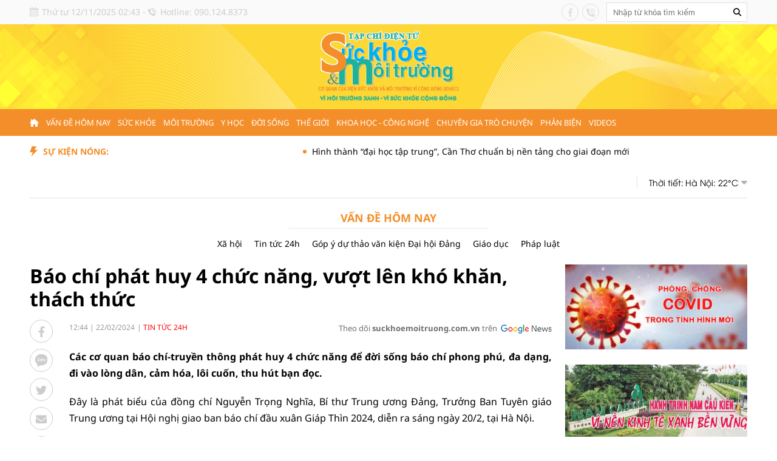

--- FILE ---
content_type: text/html; charset=utf-8
request_url: https://suckhoemoitruong.com.vn/bao-chi-phat-huy-4-chuc-nang-vuot-len-kho-khan-thach-thuc-22528.html
body_size: 32629
content:
<!--
https://suckhoemoitruong.com.vn/ BASED ON MASTERCMS ULTIMATE EDITION 2023 VERSION 2.9 (BUILD: ?v=2.620240727083913)
PRODUCT SOLUTION HTTPS://MASTERCMS.ORG
-->
<!DOCTYPE html>
<html translate="no" lang="vi">
<head>
    <title>Báo chí phát huy 4 chức năng, vượt lên khó khăn, thách thức</title>	
<meta name="google" content="notranslate">
<meta http-equiv="Content-Type" content="text/html; charset=utf-8" />
<meta http-equiv="content-language" content="vi" />
<meta name="description" content="Các cơ quan báo chí-truyền thông phát huy 4 chức năng để đời sống báo chí phong phú, đa dạng, đi vào lòng dân, cảm hóa, lôi cuốn, thu hút bạn đọc." />
<meta name="keywords" content="" />
<meta name="news_keywords" content="" />
<meta name="robots" content="noodp,max-image-preview:large,index,follow" />
<meta name="copyright" content="Copyright (c) by https://suckhoemoitruong.com.vn/" />
<meta name="author" content="Báo chí phát huy 4 chức năng, vượt lên khó khăn, thách thức" />
<meta http-equiv="audience" content="General" />
<meta name="resource-type" content="Document" />
<meta name="distribution" content="Global" />
<meta name="revisit-after" content="1 days" />
<meta name="viewport" content="width=device-width" />
<meta name="theme-color" content="#fff" />
<link rel="alternate" href="https://suckhoemoitruong.com.vn/bao-chi-phat-huy-4-chuc-nang-vuot-len-kho-khan-thach-thuc-22528.html" hreflang="vi-vn" />
<link rel="canonical" href="https://suckhoemoitruong.com.vn/bao-chi-phat-huy-4-chuc-nang-vuot-len-kho-khan-thach-thuc-22528.html" />
<link rel="alternate" href="https://suckhoemoitruong.com.vn/rss_feed/van-de-hom-nay/tin-tuc-24h" type="application/rss+xml" title="RSS"/>
<!-- facebook graph -->
<meta property="fb:admins" content="100000170835517" />
<meta property="og:locale" content="vi_VN" />
<meta property="og:site_name" content="Báo chí phát huy 4 chức năng, vượt lên khó khăn, thách thức" />
<meta property="og:url" content="https://suckhoemoitruong.com.vn/bao-chi-phat-huy-4-chuc-nang-vuot-len-kho-khan-thach-thuc-22528.html" />
<meta property="og:type" content="article" />
<meta property="og:title" content="Báo chí phát huy 4 chức năng, vượt lên khó khăn, thách thức" />
<meta property="og:description" content="Các cơ quan báo chí-truyền thông phát huy 4 chức năng để đời sống báo chí phong phú, đa dạng, đi vào lòng dân, cảm hóa, lôi cuốn, thu hút bạn đọc." />
<meta property="og:image" content="https://suckhoemoitruong.com.vn/stores/news_dataimages/2024/022024/22/12/in_social/2d554905bd9d2f8aba303d819c1da9a3.jpg?randTime=1762890190" />
<meta property="og:image:width" content="1200" />
<meta property="og:image:height" content="630" />	
<meta property="og:image:alt" content="Báo chí phát huy 4 chức năng, vượt lên khó khăn, thách thức" />
<!-- favicon icon -->
<link rel="apple-touch-icon" sizes="57x57" href="/modules/frontend/themes/skmt/images/favicon/apple-icon-57x57.png?v=2.620240727083913" />
<link rel="apple-touch-icon" sizes="60x60" href="/modules/frontend/themes/skmt/images/favicon/apple-icon-60x60.png?v=2.620240727083913" />
<link rel="apple-touch-icon" sizes="72x72" href="/modules/frontend/themes/skmt/images/favicon/apple-icon-72x72.png?v=2.620240727083913" />
<link rel="apple-touch-icon" sizes="76x76" href="/modules/frontend/themes/skmt/images/favicon/apple-icon-76x76.png?v=2.620240727083913" />
<link rel="apple-touch-icon" sizes="114x114" href="/modules/frontend/themes/skmt/images/favicon/apple-icon-114x114.png?v=2.620240727083913" />
<link rel="apple-touch-icon" sizes="120x120" href="/modules/frontend/themes/skmt/images/favicon/apple-icon-120x120.png?v=2.620240727083913" />
<link rel="apple-touch-icon" sizes="144x144" href="/modules/frontend/themes/skmt/images/favicon/apple-icon-144x144.png?v=2.620240727083913" />
<link rel="apple-touch-icon" sizes="152x152" href="/modules/frontend/themes/skmt/images/favicon/apple-icon-152x152.png?v=2.620240727083913" />
<link rel="apple-touch-icon" sizes="180x180" href="/modules/frontend/themes/skmt/images/favicon/apple-icon-180x180.png?v=2.620240727083913" />
<link rel="icon" type="image/png" sizes="192x192"  href="/modules/frontend/themes/skmt/images/favicon/android-icon-192x192.png?v=2.620240727083913" />
<link rel="icon" type="image/png" sizes="32x32" href="/modules/frontend/themes/skmt/images/favicon/favicon-32x32.png?v=2.620240727083913" />
<link rel="icon" type="image/png" sizes="96x96" href="/modules/frontend/themes/skmt/images/favicon/favicon-96x96.png?v=2.620240727083913" />
<link rel="icon" type="image/png" sizes="16x16" href="/modules/frontend/themes/skmt/images/favicon/favicon-16x16.png?v=2.620240727083913" />
<meta name="google-site-verification" content="kpk8TUKw_QzkNdKxc4NfRuOsxFs3u5ct6Kjj6BMS_H4" />
<meta name="zalo-platform-site-verification" content="QDoO9PxuCtrVs9rofyL7MdVLt76RemmlCJ0r" />
<script>
  window.fbAsyncInit = function() {
    FB.init({
      appId      : '763444531866587',
      cookie     : true,
      xfbml      : true,
      version    : 'v16.0'
    });
      
    FB.AppEvents.logPageView();   
      
  };

  (function(d, s, id){
     var js, fjs = d.getElementsByTagName(s)[0];
     if (d.getElementById(id)) {return;}
     js = d.createElement(s); js.id = id;
     js.src = "https://connect.facebook.net/vi_VN/sdk.js";
     fjs.parentNode.insertBefore(js, fjs);
   }(document, 'script', 'facebook-jssdk'));
</script>
<script type="application/ld+json">
{
    "@context" : "https://schema.org",
    "@type" : "Organization",
    "name" : "Sức khỏe và Môi trường",
    "url" : "https://suckhoemoitruong.com.vn/",
    "logo": "https://suckhoemoitruong.com.vn/modules/frontend/themes/skmt/images/pc/logo.png?v=2.620240727083913"
}
</script>
<script type="application/ld+json">
{
    "@context": "https://schema.org",
  "@type": "BreadcrumbList",
  "itemListElement": 
  [
    {
      "@type": "ListItem",
      "position": 1,
      "item": {
        "@id": "https://suckhoemoitruong.com.vn/",
        "name": "Trang chủ"
      }
    },
    {
      "@type": "ListItem",
      "position": 2,
      "item": {
        "@id": "https://suckhoemoitruong.com.vn/van-de-hom-nay",
        "name": "Vấn đề hôm nay"
      }
    },
    {
      "@type": "ListItem",
      "position": 3,
      "item": {
        "@id": "https://suckhoemoitruong.com.vn/van-de-hom-nay/tin-tuc-24h",
        "name": "Tin tức 24h"
      }
    }
      ]
  }
</script>
<script type="application/ld+json">
{
  "@context": "https://schema.org",
  "@type": "NewsArticle",
  "mainEntityOfPage": {
    "@type": "WebPage",
    "@id": "https://suckhoemoitruong.com.vn/bao-chi-phat-huy-4-chuc-nang-vuot-len-kho-khan-thach-thuc-22528.html"
  },
  "headline": "Báo chí phát huy 4 chức năng, vượt lên khó khăn, thách thức",
  "description": "Các cơ quan báo chí-truyền thông phát huy 4 chức năng để đời sống báo chí phong phú, đa dạng, đi vào lòng dân, cảm hóa, lôi cuốn, thu hút bạn đọc.",
  "image": {
    "@type": "ImageObject",
    "url": "https://suckhoemoitruong.com.vn/stores/news_dataimages/2024/022024/22/12/in_social/2d554905bd9d2f8aba303d819c1da9a3.jpg?randTime=1762890190",
    "width": 720,
    "height": 480
  },
  "datePublished": "2024-02-22T12:44:52+07:00",
  "dateModified": "2024-02-22T12:44:52+07:00",
  "author": {
    "@type": "Person",
    "name": " Sức khỏe và Môi trường"
  },
  "publisher": {
    "@type": "Organization",
    "name": "Sức khỏe và Môi trường",
    "logo": {
      "@type": "ImageObject",
      "url": "https://suckhoemoitruong.com.vn/modules/frontend/themes/skmt/images/pc/logo.png?v=2.620240727083913",
      "width": 300
    }
  }
}
</script>
<!-- Google tag (gtag.js) -->
<script async src="https://www.googletagmanager.com/gtag/js?id=G-RL4289JEYV"></script>
<script>
  window.dataLayer = window.dataLayer || [];
  function gtag(){dataLayer.push(arguments);}
  gtag('js', new Date());

  gtag('config', 'G-RL4289JEYV');
</script>    <link ref="preload" href="/modules/frontend/themes/skmt/css/fonts/Noto_Sans/NotoSans-Bold.ttf" as="style" />
	<link ref="preload" href="/modules/frontend/themes/skmt/css/fonts/Noto_Sans/NotoSans-Regular.ttf" as="style" />
	<link ref="preload" href="/modules/frontend/themes/skmt/css/fonts/Roboto/Roboto-Bold.ttf" as="style" />
	<link ref="preload" href="/modules/frontend/themes/skmt/css/fonts/Roboto/Roboto-Regular.ttf" as="style" />
    <link rel="stylesheet" href="/modules/frontend/themes/skmt/css/fonts/fontawesome-6.4.0/css/all.min.css?v=2.620240727083913" charset="UTF-8" type="text/css" rel="stylesheet" media="all" />
    <link rel="stylesheet" href="/modules/frontend/themes/skmt/js/slick/slick.css?v=2.620240727083913" charset="UTF-8" type="text/css" rel="stylesheet" media="all" />
    <link rel="stylesheet" href="/modules/frontend/themes/skmt/js/custom-scrollbar/jquery.mCustomScrollbar.css?v=2.620240727083913" charset="UTF-8" type="text/css" rel="stylesheet" media="all" />
    <link rel="stylesheet" href="/modules/frontend/themes/skmt/css/style.css?v=2.620240727083913" charset="UTF-8" type="text/css" rel="stylesheet" media="all" />
    <script src="/modules/frontend/themes/skmt/js/mastercms-ultimate-edition.js?v=2.620240727083913"></script>
    <script src="/modules/frontend/themes/skmt/js/slick/slick.min.js?v=2.620240727083913"></script>
    <script src="/modules/frontend/themes/skmt/js/custom-scrollbar/jquery.mCustomScrollbar.js?v=2.620240727083913"></script>
	<script src="/modules/frontend/themes/skmt/js/lazyload.min.js?v=2.620240727083913"></script>
	<script src="/modules/frontend/themes/skmt/js/jquery.bxslider.min.js?v=2.620240727083913"></script>
		<link href="/modules/frontend/themes/skmt/css/css_mastercms_article_style_controler.css?v=2.620240727083913" charset="UTF-8" type="text/css" rel="stylesheet" media="all" />
	<link href="/modules/frontend/themes/skmt/css/css_mastercms_article_comment.css?v=2.620240727083913" charset="UTF-8" type="text/css" rel="stylesheet" media="all" />
    <script src="/modules/frontend/themes/skmt/js/mastercms_contents_processing.js?v=2.620240727083913"></script>
    <script src="/modules/frontend/themes/skmt/js/highcharts.js?v=2.620240727083913"></script>
    <script src="/modules/frontend/themes/skmt/js/data.js?v=2.620240727083913"></script>
            <link href="/modules/frontend/themes/skmt/js/jwplayer8/player.css?v=2.620240727083913" charset="UTF-8" type="text/css" rel="stylesheet" media="all" />
    <script src="/modules/frontend/themes/skmt/js/jwplayer8/jwplayer8.js?v=2.620240727083913"></script>
    <script>	
    	$(document).ready(function(e) {
			// BO SUNG CONG CU TINH TRUY CAP VIDEO YOUTUBE EMBED        
            var checkHaveEmbedVideo = $('.__MB_YOUTUBE_VIDEO_EMBED').size();
            if (checkHaveEmbedVideo > 0) {
                var tag = document.createElement('script');
                tag.src = "https://www.youtube.com/player_api";
                var firstScriptTag = document.getElementsByTagName('script')[0];
                firstScriptTag.parentNode.insertBefore(tag, firstScriptTag);
            }

            //THONG KE LUOT XEM VIDEO FILE
            $(".__MB_VIDEO_JS_STATS").bind("play", function() {
                var getVideoId = $(this).attr('video-id');
                $.getJSON("https://suckhoemoitruong.com.vn/member.api?act=X192aWRlb19jb3VudF9jbGlja3NfXw==&token=aa5931d92035774a886348fe0a7d952e&vid=" + getVideoId, function(data) {

                });
            });
            var player;

            function onYouTubePlayerAPIReady() {
                player = new YT.Player('youtubeplayer', {
                    events: {
                        'onStateChange': function(event) {
                            if (event.data == YT.PlayerState.PLAYING) {
                                saveClickVideo();
                            }
                        }
                    }

                });
            }

            function saveClickVideo() {
                var getVideoId = $('.__MB_YOUTUBE_VIDEO_EMBED').attr('video-id');
                $.getJSON("https://suckhoemoitruong.com.vn/member.api?act=X192aWRlb19jb3VudF9jbGlja3NfXw==&token=aa5931d92035774a886348fe0a7d952e&vid=" + getVideoId, function(data) {

                });
            }
        });
    </script>
        <script>		
    	$(document).ready(function(e) {
			$("img.mastercms_lazyload").lazyload();
			var ua = window.navigator.userAgent;
			var isIE = /MSIE|Trident/.test(ua);
			if (isIE) {
				$('body').addClass('ie');
			}
			//$('.hna-qc-slider').bxSlider({minSlides: 1,maxSlides: 1,moveSlides: 1,speed: 500,controls: false,pager: false,auto: true,touchEnabled: false,pause: 5000,mode: 'fade'});
        });
    </script>
</head>
<body>
    <span class="gotop"><i class="fas fa-arrow-up"></i></span>
    <script>
        $(window).load(function(){
        $(".gotop").hide();
        $(function(){
            $(window).scroll(function() {
                if ($(this).scrollTop() > ($("body").offset().top)) {
                    $('.gotop').fadeIn();
                } else {
                    $('.gotop').fadeOut();
                }
            });
            $('body span.gotop').click(function() {
                $('body,html').animate({
                    scrollTop: $(".webpage").offset().top
                }, 900);
                return false;
            });
        });
    });
    </script>    <div class="webpage pc-detail">
        <header id="header" class="fw clearfix">
            <div class="header-top">
    <div class="siteCenter clearfix">
        <div class="header-left-top lt">
            <span class="header-date">Thứ tư 12/11/2025 02:43</span> - <span class="header-hotline">Hotline: 090.124.8373</span>
        </div>
        <div class="header-right-top rt">
            <div class="header-social lt">
                <a target="_blank" href="https://www.facebook.com/suckhoemoitruong.com.vn" class="hsc-facebook"><i class="fa-brands fa-facebook-f"></i></a>
                <!-- <a href="" class="hsc-tiktok"><i class="fa-brands fa-tiktok"></i></a> -->
                <a href="tel:0901248373" class="hsc-call"><i class="fa-solid fa-phone-volume"></i></a>
                <!-- <a href="" class="hsc-youtube"><i class="fa-brands fa-youtube"></i></a> -->
            </div>
            <form id="frmSearch" class="https://suckhoemoitruong.com.vn/search_enginer.html?p=tim-kiem" name="frmSearch">
                <input type="text" onkeypress="return enter_search_q(event);" name="q" value="" placeholder="Nhập từ khóa tìm kiếm" />
                <button type="submit" name="submit" value="" onclick="return submit_search_q();"><i class="fa-solid fa-magnifying-glass"></i></button>
            </form>
        </div>
    </div>
</div><div class="header-main">
	<div class="siteCenter">
		<div class="header-logo">
			<a class="logo" href="https://suckhoemoitruong.com.vn/" title="Tạp chí Sức khỏe và Môi trường điện tử">
				<img src="/modules/frontend/themes/skmt/images/pc/logo.png?v=2.620240727083913" alt="Tạp chí Sức khỏe và Môi trường điện tử" height="120" />
				<!-- <img src="/modules/frontend/themes/skmt/images/hpny/logo.png?v=2.620240727083913" alt="Tạp chí Sức khỏe và Môi trường điện tử" /> -->
			</a>
		</div>
	</div>
</div><nav id="nav" class="header-menu header_cloned">
    <div class="siteCenter">
        <ul class="main-menu fw clearfix">
            <li class="item-menu homepage">
                <a class="link-menu" href="https://suckhoemoitruong.com.vn/"><i class="fa-solid fa-house-chimney fa-flip-horizontal"></i></a>
            </li>
                        <li class="item-menu active">
                <a class="link-menu active" href="https://suckhoemoitruong.com.vn/van-de-hom-nay">Vấn đề hôm nay</a>
                <ul class="sub-menu">
                                        <li class="sub-itemMenu"><a href="https://suckhoemoitruong.com.vn/van-de-hom-nay/xa-hoi">Xã hội</a></li>
                                        <li class="sub-itemMenu"><a href="https://suckhoemoitruong.com.vn/van-de-hom-nay/tin-tuc-24h">Tin tức 24h</a></li>
                                        <li class="sub-itemMenu"><a href="https://suckhoemoitruong.com.vn/van-de-hom-nay/gop-y-du-thao-van-kien-dai-hoi-dang">Góp ý dự thảo văn kiện Đại hội Đảng</a></li>
                                        <li class="sub-itemMenu"><a href="https://suckhoemoitruong.com.vn/van-de-hom-nay/giao-duc">Giáo dục</a></li>
                                        <li class="sub-itemMenu"><a href="https://suckhoemoitruong.com.vn/van-de-hom-nay/phap-luat">Pháp luật</a></li>
                                    </ul>
            </li>
                        <li class="item-menu ">
                <a class="link-menu " href="https://suckhoemoitruong.com.vn/suc-khoe">Sức khỏe</a>
                <ul class="sub-menu">
                                        <li class="sub-itemMenu"><a href="https://suckhoemoitruong.com.vn/suc-khoe/song-khoe">Sống khỏe</a></li>
                                        <li class="sub-itemMenu"><a href="https://suckhoemoitruong.com.vn/suc-khoe/y-hoc">Y học</a></li>
                                        <li class="sub-itemMenu"><a href="https://suckhoemoitruong.com.vn/suc-khoe/tin-moi">Tin mới</a></li>
                                        <li class="sub-itemMenu"><a href="https://suckhoemoitruong.com.vn/suc-khoe/thay-thuoc-tam-tai">Thầy thuốc Tâm tài</a></li>
                                        <li class="sub-itemMenu"><a href="https://suckhoemoitruong.com.vn/suc-khoe/duoc-pham">Dược phẩm</a></li>
                                    </ul>
            </li>
                        <li class="item-menu ">
                <a class="link-menu " href="https://suckhoemoitruong.com.vn/moi-truong">Môi trường</a>
                <ul class="sub-menu">
                                        <li class="sub-itemMenu"><a href="https://suckhoemoitruong.com.vn/moi-truong/moi-truong-xanh">Môi trường xanh</a></li>
                                        <li class="sub-itemMenu"><a href="https://suckhoemoitruong.com.vn/moi-truong/tin-nong">Tin nóng</a></li>
                                        <li class="sub-itemMenu"><a href="https://suckhoemoitruong.com.vn/moi-truong/nang-luong-sach">Năng lượng sạch</a></li>
                                        <li class="sub-itemMenu"><a href="https://suckhoemoitruong.com.vn/moi-truong/yeu-dong-vat">Yêu động vật</a></li>
                                        <li class="sub-itemMenu"><a href="https://suckhoemoitruong.com.vn/moi-truong/an-toan-thuc-pham">An toàn thực phẩm</a></li>
                                    </ul>
            </li>
                        <li class="item-menu ">
                <a class="link-menu " href="https://suckhoemoitruong.com.vn/y-hoc">Y học</a>
                <ul class="sub-menu">
                                        <li class="sub-itemMenu"><a href="https://suckhoemoitruong.com.vn/y-hoc/phuong-phap-chua-benh">Phương pháp chữa bệnh</a></li>
                                        <li class="sub-itemMenu"><a href="https://suckhoemoitruong.com.vn/y-hoc/bai-thuoc-hay">Bài thuốc hay</a></li>
                                        <li class="sub-itemMenu"><a href="https://suckhoemoitruong.com.vn/y-hoc/luong-y">Lương y</a></li>
                                    </ul>
            </li>
                        <li class="item-menu ">
                <a class="link-menu " href="https://suckhoemoitruong.com.vn/doi-song">Đời sống</a>
                <ul class="sub-menu">
                                        <li class="sub-itemMenu"><a href="https://suckhoemoitruong.com.vn/doi-song/the-thao">Thể thao</a></li>
                                        <li class="sub-itemMenu"><a href="https://suckhoemoitruong.com.vn/doi-song/cua-so-cuoc-song">Cửa sổ cuộc sống</a></li>
                                        <li class="sub-itemMenu"><a href="https://suckhoemoitruong.com.vn/doi-song/phong-chong-tai-nan-thuong-tich">Phòng chống tai nạn thương tích</a></li>
                                    </ul>
            </li>
                        <li class="item-menu ">
                <a class="link-menu " href="https://suckhoemoitruong.com.vn/the-gioi">Thế giới</a>
                <ul class="sub-menu">
                                        <li class="sub-itemMenu"><a href="https://suckhoemoitruong.com.vn/the-gioi/chuyen-la">Chuyện lạ</a></li>
                                        <li class="sub-itemMenu"><a href="https://suckhoemoitruong.com.vn/the-gioi/moi-truong-the-gioi">Môi trường thế giới</a></li>
                                        <li class="sub-itemMenu"><a href="https://suckhoemoitruong.com.vn/the-gioi/24h">24h</a></li>
                                        <li class="sub-itemMenu"><a href="https://suckhoemoitruong.com.vn/the-gioi/tieu-diem">Tiêu điểm</a></li>
                                    </ul>
            </li>
                        <li class="item-menu ">
                <a class="link-menu " href="https://suckhoemoitruong.com.vn/khoa-hoc-cong-nghe">Khoa học - Công nghệ</a>
                <ul class="sub-menu">
                                        <li class="sub-itemMenu"><a href="https://suckhoemoitruong.com.vn/khoa-hoc-cong-nghe/nu-tri-thuc-viet-nam-voi-so-huu-tri-tue">Nữ trí thức Việt Nam với sở hữu trí tuệ</a></li>
                                        <li class="sub-itemMenu"><a href="https://suckhoemoitruong.com.vn/khoa-hoc-cong-nghe/kien-thuc-khoa-hoc">Kiến thức khoa học</a></li>
                                    </ul>
            </li>
                        <li class="item-menu ">
                <a class="link-menu " href="https://suckhoemoitruong.com.vn/chuyen-gia-tro-chuyen">Chuyên gia trò chuyện</a>
                <ul class="sub-menu">
                                        <li class="sub-itemMenu"><a href="https://suckhoemoitruong.com.vn/chuyen-gia-tro-chuyen/lam-dep">Làm đẹp</a></li>
                                        <li class="sub-itemMenu"><a href="https://suckhoemoitruong.com.vn/chuyen-gia-tro-chuyen/suc-khoe">Sức khỏe</a></li>
                                        <li class="sub-itemMenu"><a href="https://suckhoemoitruong.com.vn/chuyen-gia-tro-chuyen/dich-vu-y-te">Dịch vụ y tế</a></li>
                                        <li class="sub-itemMenu"><a href="https://suckhoemoitruong.com.vn/chuyen-gia-tro-chuyen/thong-tin-my-pham">Thông tin Mỹ phẩm</a></li>
                                    </ul>
            </li>
                        <li class="item-menu ">
                <a class="link-menu " href="https://suckhoemoitruong.com.vn/phan-bien">Phản biện</a>
                <ul class="sub-menu">
                                    </ul>
            </li>
                        <li class="item-menu ">
                <a class="link-menu " href="https://suckhoemoitruong.com.vn/videos">Videos</a>
                <ul class="sub-menu">
                                    </ul>
            </li>
                        <!-- <li class="item-menu">
                <span class="link-menu">Multimedia</span>
                <ul class="sub-menu">
                    <li class="sub-itemMenu"><a href="https://suckhoemoitruong.com.vn/e-magazine">E-Magazine</a></li>
                    <li class="sub-itemMenu"><a href="https://suckhoemoitruong.com.vn/infographic">Inforgraphic</a></li>
                    <li class="sub-itemMenu"><a href="https://suckhoemoitruong.com.vn/video">Video</a></li>
                </ul>
            </li> -->
        </ul>
    </div>
    <script>
        $(document).ready(function (){
             // Detect Scroll direction
            var position = $(window).scrollTop();
            $(window).scroll(function () {
                var scroll = $(window).scrollTop();
                if (scroll > position & $('#nav').hasClass('header_cloned')) {
                    $('#nav').removeClass('nav-down').addClass('nav-up');
                } else {
                    $('#nav').removeClass('nav-up').addClass('nav-down');
                }
                position = scroll;
            });
            // grab the initial top offset of the navigation 
            var stickyNavTop = $('#nav').offset().top;		   	
            // our function that decides weather the navigation bar should have "fixed" css position or not.
            var stickyNav = function(){
            var scrollTop = $(window).scrollTop(); // our current vertical position from the top		  
            // if we've scrolled more than the navigation, change its position to fixed to stick to top,
            // otherwise change it back to relative
            if (scrollTop > stickyNavTop) { 
                $('#nav').addClass('header_cloned nav-down');
                // $('.mb-detail-content').addClass('show_widget');
            } else {
                $('#nav').removeClass('header_cloned nav-down'); 
                // $('.mb-detail-content').removeClass('show_widget'); 
            }
        };
    
        stickyNav();
        // and run it again every time you scroll
        $(window).scroll(function() {
        stickyNav();
        });
    })
    </script>
</nav>
<div class="header-bottom">
    <div class="siteCenter">
        <div class="bd fw clearfix">
                        <div class="header-marquee lt">
                <span class="header-title lt">Sự kiện nóng:</span>
                <div class="header-content">
                    <marquee class="marquee-articles" direction="left" onmouseover="this.stop();" onmouseout="this.start();" scrollamount="5" loop="true">
                                                <a href="https://suckhoemoitruong.com.vn/hinh-thanh-dai-hoc-tap-trung-can-tho-chuan-bi-nen-tang-cho-giai-doan-moi-27709.html" title="Hình thành “đại học tập trung”, Cần Thơ chuẩn bị nền tảng cho giai đoạn mới">
                                                        Hình thành “đại học tập trung”, Cần Thơ chuẩn bị nền tảng cho giai đoạn mới                                                    </a>
                                                <a href="https://suckhoemoitruong.com.vn/day-nhanh-tien-do-du-an-phat-trien-do-thi-xanh-thich-ung-voi-bien-doi-khi-hau-o-can-tho-27708.html" title="Đẩy nhanh tiến độ dự án phát triển đô thị xanh thích ứng với biến đổi khí hậu ở Cần Thơ">
                                                        Đẩy nhanh tiến độ dự án phát triển đô thị xanh thích ứng với biến đổi khí hậu ở Cần Thơ                                                    </a>
                                                <a href="https://suckhoemoitruong.com.vn/gop-y-van-kien-can-hoan-thien-mo-hinh-y-te-o-khu-cong-nghiep-khu-che-xuat-27707.html" title="Góp ý văn kiện: Cần hoàn thiện mô hình y tế ở khu công nghiệp, khu chế xuất">
                                                        Góp ý văn kiện: Cần hoàn thiện mô hình y tế ở khu công nghiệp, khu chế xuất                                                    </a>
                                            </marquee>
                </div>
            </div>
            <script>
                $(document).ready(function () {
                    console.log($('.header-marquee .header-title').outerWidth());
                });
            </script>
                        <div class="header-weather rt">
                <span class="name-weather lt">Thời tiết:</span>
                <div class="hd-weather rt">
                                        <div class="hd-weather-item lt">
                        Hà Nội: 22<span>°C</span>
                        <img src="https://api.mastercms.org/stores/openweathermap/w/01n.png" alt="Hà Nội" width="31">
                    </div>
                                        <div class="hd-weather-item lt">
                        Thừa Thiên Huế: 25<span>°C</span>
                        <img src="https://api.mastercms.org/stores/openweathermap/w/04n.png" alt="Thừa Thiên Huế" width="31">
                    </div>
                                        <div class="hd-weather-item lt">
                        TP Hồ Chí Minh: 28<span>°C</span>
                        <img src="https://api.mastercms.org/stores/openweathermap/w/03n.png" alt="TP Hồ Chí Minh" width="31">
                    </div>
                                    </div>
            </div>
            <script>
                $(document).ready(function () {
                    var childWeather = $('.hd-weather').children();
                    var childLength = childWeather.size();
                    childWeather.slice(1, childLength).wrapAll('<div class="hd-weather-content"></div>');
                    $('.hd-weather').find(".hd-weather-content").before('<span class="btn-weather rt"><i class="fa fa-caret-down"></i></span>');

                    $('.btn-weather').click(function () {
                        $(this).find('i').toggleClass('fa fa-caret-up').siblings($(this).find('i').addClass('fa fa-caret-down'));
                        $(this).next('.hd-weather-content').slideToggle().siblings('.hd-weather-content').slideDown();
                        $(this).siblings();
                    });
                });
            </script>
                    </div>
    </div>
</div>        </header>
        <div class="bx-breadcrumb fw clearfix">
    <div class="siteCenter">
                <div class="breadcrumb-list active" style="display: none;">
            <div class="breadcrumb-name">
                <a href="https://suckhoemoitruong.com.vn/van-de-hom-nay">Vấn đề hôm nay</a>
            </div>
            <div class="sub-breadcrumb">
                                <a href="https://suckhoemoitruong.com.vn/van-de-hom-nay/xa-hoi">Xã hội</a>
                                <a href="https://suckhoemoitruong.com.vn/van-de-hom-nay/tin-tuc-24h">Tin tức 24h</a>
                                <a href="https://suckhoemoitruong.com.vn/van-de-hom-nay/gop-y-du-thao-van-kien-dai-hoi-dang">Góp ý dự thảo văn kiện Đại hội Đảng</a>
                                <a href="https://suckhoemoitruong.com.vn/van-de-hom-nay/giao-duc">Giáo dục</a>
                                <a href="https://suckhoemoitruong.com.vn/van-de-hom-nay/phap-luat">Pháp luật</a>
                            </div>
        </div>
                <div class="breadcrumb-list " style="display: none;">
            <div class="breadcrumb-name">
                <a href="https://suckhoemoitruong.com.vn/suc-khoe">Sức khỏe</a>
            </div>
            <div class="sub-breadcrumb">
                                <a href="https://suckhoemoitruong.com.vn/suc-khoe/song-khoe">Sống khỏe</a>
                                <a href="https://suckhoemoitruong.com.vn/suc-khoe/y-hoc">Y học</a>
                                <a href="https://suckhoemoitruong.com.vn/suc-khoe/tin-moi">Tin mới</a>
                                <a href="https://suckhoemoitruong.com.vn/suc-khoe/thay-thuoc-tam-tai">Thầy thuốc Tâm tài</a>
                                <a href="https://suckhoemoitruong.com.vn/suc-khoe/duoc-pham">Dược phẩm</a>
                            </div>
        </div>
                <div class="breadcrumb-list " style="display: none;">
            <div class="breadcrumb-name">
                <a href="https://suckhoemoitruong.com.vn/moi-truong">Môi trường</a>
            </div>
            <div class="sub-breadcrumb">
                                <a href="https://suckhoemoitruong.com.vn/moi-truong/moi-truong-xanh">Môi trường xanh</a>
                                <a href="https://suckhoemoitruong.com.vn/moi-truong/tin-nong">Tin nóng</a>
                                <a href="https://suckhoemoitruong.com.vn/moi-truong/nang-luong-sach">Năng lượng sạch</a>
                                <a href="https://suckhoemoitruong.com.vn/moi-truong/yeu-dong-vat">Yêu động vật</a>
                                <a href="https://suckhoemoitruong.com.vn/moi-truong/an-toan-thuc-pham">An toàn thực phẩm</a>
                            </div>
        </div>
                <div class="breadcrumb-list " style="display: none;">
            <div class="breadcrumb-name">
                <a href="https://suckhoemoitruong.com.vn/y-hoc">Y học</a>
            </div>
            <div class="sub-breadcrumb">
                                <a href="https://suckhoemoitruong.com.vn/y-hoc/phuong-phap-chua-benh">Phương pháp chữa bệnh</a>
                                <a href="https://suckhoemoitruong.com.vn/y-hoc/bai-thuoc-hay">Bài thuốc hay</a>
                                <a href="https://suckhoemoitruong.com.vn/y-hoc/luong-y">Lương y</a>
                            </div>
        </div>
                <div class="breadcrumb-list " style="display: none;">
            <div class="breadcrumb-name">
                <a href="https://suckhoemoitruong.com.vn/doi-song">Đời sống</a>
            </div>
            <div class="sub-breadcrumb">
                                <a href="https://suckhoemoitruong.com.vn/doi-song/the-thao">Thể thao</a>
                                <a href="https://suckhoemoitruong.com.vn/doi-song/cua-so-cuoc-song">Cửa sổ cuộc sống</a>
                                <a href="https://suckhoemoitruong.com.vn/doi-song/phong-chong-tai-nan-thuong-tich">Phòng chống tai nạn thương tích</a>
                            </div>
        </div>
                <div class="breadcrumb-list " style="display: none;">
            <div class="breadcrumb-name">
                <a href="https://suckhoemoitruong.com.vn/the-gioi">Thế giới</a>
            </div>
            <div class="sub-breadcrumb">
                                <a href="https://suckhoemoitruong.com.vn/the-gioi/chuyen-la">Chuyện lạ</a>
                                <a href="https://suckhoemoitruong.com.vn/the-gioi/moi-truong-the-gioi">Môi trường thế giới</a>
                                <a href="https://suckhoemoitruong.com.vn/the-gioi/24h">24h</a>
                                <a href="https://suckhoemoitruong.com.vn/the-gioi/tieu-diem">Tiêu điểm</a>
                            </div>
        </div>
                <div class="breadcrumb-list " style="display: none;">
            <div class="breadcrumb-name">
                <a href="https://suckhoemoitruong.com.vn/khoa-hoc-cong-nghe">Khoa học - Công nghệ</a>
            </div>
            <div class="sub-breadcrumb">
                                <a href="https://suckhoemoitruong.com.vn/khoa-hoc-cong-nghe/nu-tri-thuc-viet-nam-voi-so-huu-tri-tue">Nữ trí thức Việt Nam với sở hữu trí tuệ</a>
                                <a href="https://suckhoemoitruong.com.vn/khoa-hoc-cong-nghe/kien-thuc-khoa-hoc">Kiến thức khoa học</a>
                            </div>
        </div>
                <div class="breadcrumb-list " style="display: none;">
            <div class="breadcrumb-name">
                <a href="https://suckhoemoitruong.com.vn/chuyen-gia-tro-chuyen">Chuyên gia trò chuyện</a>
            </div>
            <div class="sub-breadcrumb">
                                <a href="https://suckhoemoitruong.com.vn/chuyen-gia-tro-chuyen/lam-dep">Làm đẹp</a>
                                <a href="https://suckhoemoitruong.com.vn/chuyen-gia-tro-chuyen/suc-khoe">Sức khỏe</a>
                                <a href="https://suckhoemoitruong.com.vn/chuyen-gia-tro-chuyen/dich-vu-y-te">Dịch vụ y tế</a>
                                <a href="https://suckhoemoitruong.com.vn/chuyen-gia-tro-chuyen/thong-tin-my-pham">Thông tin Mỹ phẩm</a>
                            </div>
        </div>
                <div class="breadcrumb-list " style="display: none;">
            <div class="breadcrumb-name">
                <a href="https://suckhoemoitruong.com.vn/phan-bien">Phản biện</a>
            </div>
            <div class="sub-breadcrumb">
                            </div>
        </div>
                <div class="breadcrumb-list " style="display: none;">
            <div class="breadcrumb-name">
                <a href="https://suckhoemoitruong.com.vn/videos">Videos</a>
            </div>
            <div class="sub-breadcrumb">
                            </div>
        </div>
            </div>
    <style>.bx-breadcrumb .breadcrumb-list.active{display: block !important;}</style>
</div>
        <main id="main" class="fw clearfix">
            <div class="layout mb25">
                <div class="siteCenter">
                    <div class="layout-grid-body fw clearfix">
                        <div class="col-left">
                            <div class="bx-detail mb20 fw clearfix">
								                                <span class="article-detail-subtitle f1"></span>
                                <h1 class="article-detail-title f0">Báo chí phát huy 4 chức năng, vượt lên khó khăn, thách thức</h1>
								                                <div class="article-grid-detail fw">
									                                    <div class="article-extension">
                                        <div class="p-sticky">
                                            <div class="article-detail-social">
                                                <a class="ic-fb" href="https://www.facebook.com/sharer/sharer.php?u=https://suckhoemoitruong.com.vn/bao-chi-phat-huy-4-chuc-nang-vuot-len-kho-khan-thach-thuc-22528.html&display=popup&ref=plugin&src=like&kid_directed_site=0" rel="nofollow" target="_blank"><i class="fa-brands fa-facebook-f"></i></a>
                                                <div class="ic-zalo">
													<div style="margin-top: 8px;" class="zalo-share-button" data-href="https://suckhoemoitruong.com.vn/bao-chi-phat-huy-4-chuc-nang-vuot-len-kho-khan-thach-thuc-22528.html" data-oaid="579745863508352884" data-layout="2" data-color="blue" data-customize="false"></div>
													<script src="https://sp.zalo.me/plugins/sdk.js"></script>
												</div>
                                                <a class="ic-twitter" href="https://twitter.com/intent/tweet?url=https://suckhoemoitruong.com.vn/bao-chi-phat-huy-4-chuc-nang-vuot-len-kho-khan-thach-thuc-22528.html&text=Báo chí phát huy 4 chức năng, vượt lên khó khăn, thách thức" rel="nofollow" target="_blank"><i class="fa-brands fa-twitter"></i></a>
                                                <a class="ic-mail" href="https://mail.google.com/mail/u/0/?view=cm&su=Báo chí phát huy 4 chức năng, vượt lên khó khăn, thách thức&to&body=https://suckhoemoitruong.com.vn/bao-chi-phat-huy-4-chuc-nang-vuot-len-kho-khan-thach-thuc-22528.html&fs=1&tf=1" rel="nofollow" target="_blank"><i class="fa-solid fa-envelope"></i></a>
                                                <a class="ic-print" href="https://suckhoemoitruong.com.vn/apicenter@/print_article&i=22528" rel="nofollow" target="_blank"><i class="fa-solid fa-print"></i></a>
    
                                            </div>
                                        </div>
                                    </div>
									                                    <div class="article-detail-content fw">
										                                        <div class="article-detail-follow mb20 fw clearfix">
                                            <div class="article-detail-info lt">
                                                <span class="article-detail-date">12:44 | 22/02/2024</span>
												<a class="article-detail-cate" href="https://suckhoemoitruong.com.vn/van-de-hom-nay/tin-tuc-24h">Tin tức 24h</a>
                                            </div>
                                            <a class="ico-google-news rt" href="https://news.google.com/u/1/publications/CAAqBwgKMIC60Aswv9XnAw?hl=vi&gl=VN&ceid=VN%3Avi" target="_blank">Theo dõi <strong>suckhoemoitruong.com.vn</strong> trên</a>
                                        </div>
										<div class="article-share fw mb2 clearfix" style="display: none;">
											<div class="lt">
												<div class="zalo-share-button btn-share-social lt" data-href="https://suckhoemoitruong.com.vn/bao-chi-phat-huy-4-chuc-nang-vuot-len-kho-khan-thach-thuc-22528.html" data-oaid="579745863508352884" data-layout="1" data-color="blue" data-customize="false"></div>
												<div class="twitter-share btn-share-social lt">
													<a id="twitter-wjs" class="twitter-share-button" href="https://suckhoemoitruong.com.vn/bao-chi-phat-huy-4-chuc-nang-vuot-len-kho-khan-thach-thuc-22528.html" rel="nofollow">Tweet</a>
													<script src="https://platform.twitter.com/widgets.js" async></script>
												</div>
												<div class="fb-like btn-share-social lt" data-href="https://suckhoemoitruong.com.vn/bao-chi-phat-huy-4-chuc-nang-vuot-len-kho-khan-thach-thuc-22528.html" data-layout="button_count" data-action="like" data-show-faces="false" data-share="true" data-width=""></div> 
											</div>
										</div>
                                        <div class="article-detail-desc f0 fw mb20 clearfix">Các cơ quan báo chí-truyền thông phát huy 4 chức năng để đời sống báo chí phong phú, đa dạng, đi vào lòng dân, cảm hóa, lôi cuốn, thu hút bạn đọc.</div>
										                                        <div class="__MASTERCMS_CONTENT fw f1 mb20 clearfix">
															
											<div id="__MB_MASTERCMS_EL_3" class="fw clearfix"><p style="text-align: justify;">Đây là phát biểu của đồng chí Nguyễn Trọng Nghĩa, Bí thư Trung ương Đảng, Trưởng Ban Tuyên giáo Trung ương tại Hội nghị giao ban báo chí đầu xuân Giáp Thìn 2024, diễn ra sáng ngày 20/2, tại Hà Nội.</p>    <p style="text-align: justify;">Sự kiện do Ban Tuyên giáo Trung ương, Bộ Thông tin và Truyền thông, Hội Nhà báo Việt Nam phối hợp với Báo Nhân Dân tổ chức.</p>    <table class="MASTERCMS_TPL_TABLE" style="width: 100%;">  	<tbody>  		<tr>  			<td><img  src="https://suckhoemoitruong.com.vn/stores/tpl_site_cfg_logo_watermark/2023/052023/11/15/0983d214e1a618a4ced8c713dffbeac6.gif?rt=20230511154237" data-src="https://suckhoemoitruong.com.vn/stores/news_dataimages/2024/022024/22/12/2d554905bd9d2f8aba303d819c1da9a3.jpg?rt=20240222124433" class="__img_mastercms mastercms_lazyload" alt="Đồng chí Nguyễn Trọng Nghĩa, Bí thư Trung ương Đảng, Trưởng Ban Tuyên giáo Trung ương phát biểu tại Hội nghị giao ban báo chí đầu xuân Giáp Thìn 2024 - Ảnh: VGP/Hải Minh" style="max-width:100%; padding:0px; margin:0px;" title="Đồng chí Nguyễn Trọng Nghĩa, Bí thư Trung ương Đảng, Trưởng Ban Tuyên giáo Trung ương phát biểu tại Hội nghị giao ban báo chí đầu xuân Giáp Thìn 2024 - Ảnh: VGP/Hải Minh"></td>  		</tr>  		<tr>  			<td>Đồng chí Nguyễn Trọng Nghĩa, Bí thư Trung ương Đảng, Trưởng Ban Tuyên giáo Trung ương phát biểu tại Hội nghị giao ban báo chí đầu xuân Giáp Thìn 2024 - Ảnh: VGP/Hải Minh</td>  		</tr>  	</tbody>  </table>    <p style="text-align: justify;">Cùng dự còn có Phó Thủ tướng Chính phủ Trần Lưu Quang; Bộ trưởng Bộ Thông tin và Truyền thông Nguyễn Mạnh Hùng; Tổng Biên tập Báo Nhân Dân, Phó Trưởng Ban Tuyên giáo Trung ương, Chủ tịch Hội Nhà báo Việt Nam Lê Quốc Minh; đại diện lãnh đạo một số ban, bộ, ngành, các cơ quan báo chí Trung ương và Hà Nội.</p>    <p style="text-align: justify;">Đồng chí Nguyễn Trọng Nghĩa nêu rõ báo chí trước hết phải đặt dưới sự lãnh đạo của Đảng nhưng những chức năng của báo chí phải được phát huy cao độ, gồm có: Báo chí là vũ khí sắc bén của Đảng để định hướng tư tưởng, dẫn dắt dư luận; phản ánh thực tiễn sinh động trên nhiều lĩnh vực của đời sống nhân dân và kiều bào ta ở nước ngoài; phát huy vai trò phản biện đúng, phản biện trúng để chủ trương của Đảng, chính sách, pháp luật của Nhà nước đi vào cuộc sống tốt hơn; bảo vệ nền tảng tư tưởng của Đảng, đấu tranh, phản bác các quan điểm sai trái, thù địch, phê phán, đấu tranh chống tham nhũng, tiêu cực, lãng phí.</p>    <p style="text-align: justify;">Nhìn lại năm 2023, đồng chí Nguyễn Trọng Nghĩa biểu dương, đánh giá cao những đóng góp "hết sức tích cực và đáng ghi nhận" của báo chí đối với thành công chung rất quan trọng và toàn diện trên nhiều lĩnh vực của đất nước.</p>    <p style="text-align: justify;">Đồng chí Nguyễn Trọng Nghĩa nhấn mạnh: Năm 2024 là năm có ý nghĩa rất quan trọng trong việc thực hiện Nghị quyết Đại hội lần thứ XIII của Đảng và hướng tới Đại hội lần thứ XIV của Đảng; năm kỷ niệm nhiều sự kiện trọng đại của đất nước, đặc biệt là kỷ niệm 70 năm chiến thắng lịch sử Điện Biên Phủ, hoàn thiện sửa đổi, bổ sung Luật Báo chí, sơ kết 5 năm thực hiện Quy hoạch báo chí của Chính phủ.</p>    <p style="text-align: justify;">Đồng thời, phải chuẩn bị tốt cho các sự kiện dấu mốc quan trọng có ý nghĩa lịch sử của đất nước trong năm 2025 như 95 năm thành lập Đảng, 80 năm thành lập nước, 50 năm giải phóng miền Nam thống nhất đất nước, năm tổ chức Đại hội đảng các cấp tiến tới đại hội toàn quốc lần thứ 14 của Đảng, kỷ niệm 100 năm Ngày Báo chí Cách mạng Việt Nam.</p>    <p style="text-align: justify;">Do đó, Trưởng Ban Tuyên giáo Trung ương yêu cầu các cơ quan báo chí cần tập trung tuyên truyền tốt việc thực hiện nhiệm vụ phát triển kinh tế-xã hội năm 2024; khẩn trương xây dựng kế hoạch và triển khai tích cực, sáng tạo việc tuyên truyền các nghị quyết, kết luận, chỉ thị, quyết sách của Trung ương, Quốc hội, Chính phủ; bám sát hơi thở cuộc sống để phản ánh, góp ý, kiến tạo, lan tỏa những giá trị tốt đẹp và nhân ái trong xã hội; đưa chủ trương, chính sách, pháp luật vào cuộc sống đáp ứng mong mỏi của mọi người dân.</p>    <p style="text-align: justify;">Các cơ quan báo chí phải có quyết tâm cao để xây dựng nền báo chí chuyên nghiệp, nhân văn và hiện đại trong tình hình mới; để mỗi cơ quan báo chí đều là cơ quan báo chí tử tế, được cả xã hội tôn trọng, đồng chí Nguyễn Trọng Nghĩa nhấn mạnh.</p>    <p style="text-align: justify;">Để vượt qua những khó khăn, hoàn thành tốt mọi nhiệm vụ, những người làm báo phải nhận thức sâu sắc hơn nữa vai trò, vị trí, chức năng và nhiệm vụ của báo chí cách mạng; không ngừng trau dồi, nâng cao bản lĩnh chính trị, đạo đức nghề nghiệp, trình độ chuyên môn.</p>    <p style="text-align: justify;"><b>Dũng cảm đối diện khó khăn, không né tránh</b></p>    <p style="text-align: justify;">Dành thời gian phân tích về tình hình quốc tế và trong nước, Phó Thủ tướng Trần Lưu Quang nhấn mạnh năm 2024 tiếp tục là năm khó khăn cả bên trong và bên ngoài trong khi nguồn lực của Nhà nước hỗ trợ cho người dân, doanh nghiệp và việc huy động nguồn lực nhàn rỗi trong nhân dân còn hạn chế.</p>    <p style="text-align: justify;">Trước bối cảnh đó, Phó Thủ tướng cho rằng báo chí cần hỗ trợ doanh nghiệp vượt khó, xoa dịu nỗi đau của tất cả mọi người, lan tỏa những ví dụ, những mô hình tốt đẹp, đồng thời cũng phải răn đe những hành vi vi phạm pháp luật do khó khăn quá sinh ra.</p>    <p style="text-align: justify;">Chia sẻ khó khăn, thách thức của các cơ quan báo chí, nổi bật là doanh thu quảng cáo sụt giảm chưa từng có, cạnh tranh ngày càng khốc liệt với các nền tảng mạng xã hội, trong khi phải nỗ lực đuổi kịp xu thế, nhất là sự phát triển nhanh chóng của khoa học công nghệ…, Phó Thủ tướng Trần Lưu Quang cho rằng, các cơ quan báo chí phải dũng cảm đối diện với những khó khăn, thách thức, không né tránh; phải có cách làm mới, cách nghĩ mới để có những sản phẩm mới có sức hấp dẫn hơn, cạnh tranh hơn.</p>    <p style="text-align: justify;">Phó Thủ tướng mong muốn lãnh đạo các cơ quan báo chí suy nghĩ, tham khảo kinh nghiệm của Truyền hình Vĩnh Long, dù trong điều kiện khó khăn chung trong năm 2023 vẫn đạt doanh thu 1.400 tỷ đồng, nộp ngân sách cho tỉnh Vĩnh Long khoảng 800 tỷ.</p>    <p style="text-align: justify;">Bên cạnh đó, các cơ quan báo chí phải quản lý tốt sản phẩm và cán bộ của mình để bảo vệ danh tiếng là cơ quan thông tin, truyền thông chính thống, đại diện cho Đảng, Nhà nước, đồng thời tránh nguy cơ mất cán bộ do mưu sinh mà vi phạm đạo đức nghề nghiệp, vi phạm pháp luật.</p>    <p style="text-align: justify;">Các cơ quan báo chí cũng phải chú trọng công tác đào tạo một cách thực chất; đề xuất với Chính phủ, Thủ tướng Chính phủ tháo gỡ khó khăn, vướng mắc cụ thể theo thứ tự ưu tiên.</p>    <p style="text-align: justify;">Nhân dịp năm mới, Trưởng Ban Tuyên giáo Trung ương Nguyễn Trọng Nghĩa và Phó Thủ tướng Trần Lưu Quang chúc các cơ quan quản lý báo chí, các nhà báo lão thành, người làm báo cả nước một năm mới có nhiều khát vọng mới, nỗ lực mới để hoàn thành xuất sắc sứ mệnh vẻ vang của người làm báo cách mạng Việt Nam.</p></div>
											                                        </div>
												
                                        <div class="article-detail-author f0 fw clearfix"></div>
                                        <div class="article-detail-source f3 fw clearfix">Theo Chinhphu.vn</div>
										<div style="display: none;">
											<iframe rel="nofollow" src="https://suckhoemoitruong.com.vn/widgets@/article_statistic&aid=MjI1Mjg=&sid=3duadt06fhucc9p6qtjvqopq47" width="0" height="0"></iframe> 
											<input type="hidden" name="__printURL" value="https://suckhoemoitruong.com.vn/bao-chi-phat-huy-4-chuc-nang-vuot-len-kho-khan-thach-thuc-22528.html"/>  
											<input type="hidden" name="__PARAMS_ID_WIDGET" class="__PARAMS_ID_WIDGET" data-type="user_comments" value="MjI1Mjg="/> 
										</div>
										                                    </div>
                                </div>
                            </div>
														<div id="user-comment" class="fw mb20 clearfix">
																<div class="__API_WIDGET" data-type="user_comments" data-url="https://suckhoemoitruong.com.vn/apicenter@/user_comments&tpl_gui=tpl_member_comments_file_1&sidinfo=14&secure_token=01ae89511c61d8548689b517f7436dd4"></div>															</div>
							 
                            <div class="bx-related bx-cat-six mb20 fw clearfix">
                                <div class="bx-cat-name">
                                    <h2 class="bx-cat-title">
                                        <span class="bx-cat-link">Cùng chuyên mục</span>
                                    </h2>
                                </div>
                                <div class="bx-cat-content fw clearfix">
									                                    <div class="article">
                                        <a class="article-image" href="https://suckhoemoitruong.com.vn/tuan-phim-chao-mung-lien-hoan-phim-viet-nam-lan-thu-24-khan-gia-se-duoc-xem-phim-hoan-toan-mien-phi-27706.html" title='Tuần phim chào mừng Liên hoan phim Việt Nam lần thứ 24: Khán giả sẽ được xem phim hoàn toàn miễn phí'>
																						<img class="mastercms_lazyload"  src="https://suckhoemoitruong.com.vn/stores/tpl_site_cfg_logo_watermark/2023/052023/11/15/0983d214e1a618a4ced8c713dffbeac6.gif?rt=20230511154237"  data-src="https://suckhoemoitruong.com.vn/stores/news_dataimages/2025/112025/11/14/ff06d6066e5b465b77c764527c2d1e75.jpg?rt=20251111143612" alt='Tuần phim chào mừng Liên hoan phim Việt Nam lần thứ 24: Khán giả sẽ được xem phim hoàn toàn miễn phí' />
																					</a>
                                        <h3 class="article-title f0">
                                            <a class="article-link" href="https://suckhoemoitruong.com.vn/tuan-phim-chao-mung-lien-hoan-phim-viet-nam-lan-thu-24-khan-gia-se-duoc-xem-phim-hoan-toan-mien-phi-27706.html" title='Tuần phim chào mừng Liên hoan phim Việt Nam lần thứ 24: Khán giả sẽ được xem phim hoàn toàn miễn phí'>
																								Tuần phim chào mừng Liên hoan phim Việt Nam lần thứ 24: Khán giả sẽ được xem phim hoàn toàn miễn phí																							</a>
                                        </h3>
                                        <div class="article-desc">(SK&MT) -  Tuần phim chào mừng Liên hoan phim (LHP) Việt Nam lần thứ 24 diễn ra từ 15/11 đến 20/11/2025 với 19 bộ phim Việt Nam đặc sắc qua các thời kỳ, từ kinh điển đến hiện đại, được chiếu miễn phí tại Trung tâm Chiếu phim Quốc gia để tri ân khán giả yêu điện ảnh.</div>
                                    </div>
                                                                        <div class="article">
                                        <a class="article-image" href="https://suckhoemoitruong.com.vn/tan-chanh-an-tand-toi-cao-xay-dung-nen-tu-phap-cua-dan-do-dan-va-vi-dan-27697.html" title='Tân Chánh án TAND tối cao: Xây dựng nền tư pháp của dân, do dân và vì dân'>
																						<img class="mastercms_lazyload"  src="https://suckhoemoitruong.com.vn/stores/tpl_site_cfg_logo_watermark/2023/052023/11/15/0983d214e1a618a4ced8c713dffbeac6.gif?rt=20230511154237"  data-src="https://suckhoemoitruong.com.vn/stores/news_dataimages/2025/112025/10/11/fad9e14718716b931fabc1c76ec7d364.jpg?rt=20251110111252" alt='Tân Chánh án TAND tối cao: Xây dựng nền tư pháp của dân, do dân và vì dân' />
																					</a>
                                        <h3 class="article-title f0">
                                            <a class="article-link" href="https://suckhoemoitruong.com.vn/tan-chanh-an-tand-toi-cao-xay-dung-nen-tu-phap-cua-dan-do-dan-va-vi-dan-27697.html" title='Tân Chánh án TAND tối cao: Xây dựng nền tư pháp của dân, do dân và vì dân'>
																								Tân Chánh án TAND tối cao: Xây dựng nền tư pháp của dân, do dân và vì dân																							</a>
                                        </h3>
                                        <div class="article-desc">Chánh án TAND tối cao Nguyễn Văn Quảng tuyên thệ: Tuyệt đối trung thành với Tổ quốc, với nhân dân, với Hiến pháp nước CHXHCN Việt Nam, nỗ lực phấn đấu, hoàn thành tốt nhiệm vụ được giao phó.</div>
                                    </div>
                                                                        <div class="article">
                                        <a class="article-image" href="https://suckhoemoitruong.com.vn/ong-nguyen-van-quang-duoc-bau-lam-chanh-an-toa-an-nhan-dan-toi-cao-27696.html" title='Ông Nguyễn Văn Quảng được bầu làm Chánh án Tòa án nhân dân Tối cao'>
																						<img class="mastercms_lazyload"  src="https://suckhoemoitruong.com.vn/stores/tpl_site_cfg_logo_watermark/2023/052023/11/15/0983d214e1a618a4ced8c713dffbeac6.gif?rt=20230511154237"  data-src="https://suckhoemoitruong.com.vn/stores/news_dataimages/2025/112025/10/11/9b3dcd461d1fd81d9d8dfb4a2a126a0f.jpg?rt=20251110110842" alt='Ông Nguyễn Văn Quảng được bầu làm Chánh án Tòa án nhân dân Tối cao' />
																					</a>
                                        <h3 class="article-title f0">
                                            <a class="article-link" href="https://suckhoemoitruong.com.vn/ong-nguyen-van-quang-duoc-bau-lam-chanh-an-toa-an-nhan-dan-toi-cao-27696.html" title='Ông Nguyễn Văn Quảng được bầu làm Chánh án Tòa án nhân dân Tối cao'>
																								Ông Nguyễn Văn Quảng được bầu làm Chánh án Tòa án nhân dân Tối cao																							</a>
                                        </h3>
                                        <div class="article-desc">Ông Nguyễn Văn Quảng, Bí thư Đảng ủy Tòa án Nhân dân Tối cao nhiệm kỳ 2025-2030 vừa được Quốc hội tín nhiệm bầu giữ chức Chánh án Tòa án nhân dân Tối cao.</div>
                                    </div>
                                                                        <div class="article">
                                        <a class="article-image" href="https://suckhoemoitruong.com.vn/ong-do-van-chien-duoc-bau-giu-chuc-pho-chu-tich-thuong-truc-quoc-hoi-27695.html" title='Ông Đỗ Văn Chiến được bầu giữ chức Phó Chủ tịch Thường trực Quốc hội'>
																						<img class="mastercms_lazyload"  src="https://suckhoemoitruong.com.vn/stores/tpl_site_cfg_logo_watermark/2023/052023/11/15/0983d214e1a618a4ced8c713dffbeac6.gif?rt=20230511154237"  data-src="https://suckhoemoitruong.com.vn/stores/news_dataimages/2025/112025/10/10/8a8ccbaf361e7ba220884255e09b28bd.jpg?rt=20251110105821" alt='Ông Đỗ Văn Chiến được bầu giữ chức Phó Chủ tịch Thường trực Quốc hội' />
																					</a>
                                        <h3 class="article-title f0">
                                            <a class="article-link" href="https://suckhoemoitruong.com.vn/ong-do-van-chien-duoc-bau-giu-chuc-pho-chu-tich-thuong-truc-quoc-hoi-27695.html" title='Ông Đỗ Văn Chiến được bầu giữ chức Phó Chủ tịch Thường trực Quốc hội'>
																								Ông Đỗ Văn Chiến được bầu giữ chức Phó Chủ tịch Thường trực Quốc hội																							</a>
                                        </h3>
                                        <div class="article-desc">Quốc hội vừa thống nhất bầu Phó Bí thư thường trực Đảng ủy Quốc hội Đỗ Văn Chiến giữ chức Phó Chủ tịch Thường trực Quốc hội.</div>
                                    </div>
                                                                        <div class="article">
                                        <a class="article-image" href="https://suckhoemoitruong.com.vn/ba-bui-thi-minh-hoai-giu-chuc-chu-tich-uy-ban-trung-uong-mat-tran-to-quoc-viet-nam-27686.html" title='Bà Bùi Thị Minh Hoài giữ chức Chủ tịch Ủy ban Trung ương Mặt trận Tổ quốc Việt Nam'>
																						<img class="mastercms_lazyload"  src="https://suckhoemoitruong.com.vn/stores/tpl_site_cfg_logo_watermark/2023/052023/11/15/0983d214e1a618a4ced8c713dffbeac6.gif?rt=20230511154237"  data-src="https://suckhoemoitruong.com.vn/stores/news_dataimages/2025/112025/07/16/22547eda0f5bbc7ce0f370576f6d8200.jpg?rt=20251107165312" alt='Bà Bùi Thị Minh Hoài giữ chức Chủ tịch Ủy ban Trung ương Mặt trận Tổ quốc Việt Nam' />
																					</a>
                                        <h3 class="article-title f0">
                                            <a class="article-link" href="https://suckhoemoitruong.com.vn/ba-bui-thi-minh-hoai-giu-chuc-chu-tich-uy-ban-trung-uong-mat-tran-to-quoc-viet-nam-27686.html" title='Bà Bùi Thị Minh Hoài giữ chức Chủ tịch Ủy ban Trung ương Mặt trận Tổ quốc Việt Nam'>
																								Bà Bùi Thị Minh Hoài giữ chức Chủ tịch Ủy ban Trung ương Mặt trận Tổ quốc Việt Nam																							</a>
                                        </h3>
                                        <div class="article-desc">Hội nghị Ủy ban Trung ương MTTQ Việt Nam lần thứ Năm khóa X nhất trí hiệp thương cử bà Bùi Thị Minh Hoài giữ chức vụ Chủ tịch Ủy ban Trung ương Mặt trận Tổ quốc Việt Nam khóa X, nhiệm kỳ 2024-2029.</div>
                                    </div>
                                                                        <div class="article">
                                        <a class="article-image" href="https://suckhoemoitruong.com.vn/du-thao-van-kien-dh-xiv-khai-thac-tiem-nang-nguon-nhan-luc-va-kinh-te-tu-nhan-27682.html" title='Dự thảo văn kiện ĐH XIV: Khai thác tiềm năng nguồn nhân lực và kinh tế tư nhân'>
																						<img class="mastercms_lazyload"  src="https://suckhoemoitruong.com.vn/stores/tpl_site_cfg_logo_watermark/2023/052023/11/15/0983d214e1a618a4ced8c713dffbeac6.gif?rt=20230511154237"  data-src="https://suckhoemoitruong.com.vn/stores/news_dataimages/2025/112025/07/11/e5cc6dbbb10499f314aae05c6e27b246.jpg?rt=20251107111640" alt='Dự thảo văn kiện ĐH XIV: Khai thác tiềm năng nguồn nhân lực và kinh tế tư nhân' />
																					</a>
                                        <h3 class="article-title f0">
                                            <a class="article-link" href="https://suckhoemoitruong.com.vn/du-thao-van-kien-dh-xiv-khai-thac-tiem-nang-nguon-nhan-luc-va-kinh-te-tu-nhan-27682.html" title='Dự thảo văn kiện ĐH XIV: Khai thác tiềm năng nguồn nhân lực và kinh tế tư nhân'>
																								Dự thảo văn kiện ĐH XIV: Khai thác tiềm năng nguồn nhân lực và kinh tế tư nhân																							</a>
                                        </h3>
                                        <div class="article-desc">Dự thảo Văn kiện Đại hội XIV của Đảng đã nhận được sự quan tâm lớn từ các tầng lớp cán bộ, đảng viên và nhân dân tham gia đóng góp ý kiến.</div>
                                    </div>
                                                                    </div>
                            </div>
							                            <div class="bx-others _BX_LISTING mb20 fw clearfix">
                                <div class="bx-cat-name">
                                    <h2 class="bx-cat-title">
                                        <span class="bx-cat-link">Các tin khác</span>
                                    </h2>
                                </div>
                                <div class="bx-cat-content fw mb25 clearfix">
                                                                        <div class="article">
                                        <a class="article-image" href="https://suckhoemoitruong.com.vn/gop-y-du-thao-van-kien-dai-hoi-xiv-tao-gia-tri-kep-giu-gin-ban-sac-van-hoa-27680.html" title='Góp ý dự thảo văn kiện Đại hội XIV: Tạo 'giá trị kép,' giữ gìn bản sắc văn hóa'>
																						<img class="mastercms_lazyload"  src="https://suckhoemoitruong.com.vn/stores/tpl_site_cfg_logo_watermark/2023/052023/11/15/0983d214e1a618a4ced8c713dffbeac6.gif?rt=20230511154237"  data-src="https://suckhoemoitruong.com.vn/stores/news_dataimages/2025/112025/07/08/207957d8a1c85056bd7aa7f09a87fcb5.jpg?rt=20251107084356" alt='Góp ý dự thảo văn kiện Đại hội XIV: Tạo 'giá trị kép,' giữ gìn bản sắc văn hóa' />
																					</a>
                                        <h3 class="article-title f0">
                                            <a class="article-link" href="https://suckhoemoitruong.com.vn/gop-y-du-thao-van-kien-dai-hoi-xiv-tao-gia-tri-kep-giu-gin-ban-sac-van-hoa-27680.html" title='Góp ý dự thảo văn kiện Đại hội XIV: Tạo 'giá trị kép,' giữ gìn bản sắc văn hóa'>
																								Góp ý dự thảo văn kiện Đại hội XIV: Tạo 'giá trị kép,' giữ gìn bản sắc văn hóa																							</a>
                                        </h3>
                                        <div class="article-desc">Cán bộ, đảng viên và người dân Hưng Yên đồng tình, đánh giá dự thảo các văn kiện Đại hội XIV được chuẩn bị công phu, chặt chẽ, có tính khái quát cao, gắn chặt chẽ giữa lý luận và thực tiễn.</div>
                                    </div>
                                                                        <div class="article">
                                        <a class="article-image" href="https://suckhoemoitruong.com.vn/ho-tro-khan-cap-80-ty-dong-cho-3-tinh-quang-ngai-gia-lai-dak-lak-khac-phuc-hau-qua-bao-so-13-27681.html" title='Hỗ trợ khẩn cấp 80 tỷ đồng cho 3 tỉnh Quảng Ngãi, Gia Lai, Đắk Lắk khắc phục hậu quả bão số 13'>
																						<img class="mastercms_lazyload"  src="https://suckhoemoitruong.com.vn/stores/tpl_site_cfg_logo_watermark/2023/052023/11/15/0983d214e1a618a4ced8c713dffbeac6.gif?rt=20230511154237"  data-src="https://suckhoemoitruong.com.vn/stores/news_dataimages/2025/112025/07/11/3104a2863263596a90e66f8b449db10d.jpg?rt=20251107111105" alt='Hỗ trợ khẩn cấp 80 tỷ đồng cho 3 tỉnh Quảng Ngãi, Gia Lai, Đắk Lắk khắc phục hậu quả bão số 13' />
																					</a>
                                        <h3 class="article-title f0">
                                            <a class="article-link" href="https://suckhoemoitruong.com.vn/ho-tro-khan-cap-80-ty-dong-cho-3-tinh-quang-ngai-gia-lai-dak-lak-khac-phuc-hau-qua-bao-so-13-27681.html" title='Hỗ trợ khẩn cấp 80 tỷ đồng cho 3 tỉnh Quảng Ngãi, Gia Lai, Đắk Lắk khắc phục hậu quả bão số 13'>
																								Hỗ trợ khẩn cấp 80 tỷ đồng cho 3 tỉnh Quảng Ngãi, Gia Lai, Đắk Lắk khắc phục hậu quả bão số 13																							</a>
                                        </h3>
                                        <div class="article-desc">Phó Thủ tướng Chính phủ Hồ Đức Phớc vừa ký Quyết định số 2451/QĐ-TTg ngày 7/11/2025 hỗ trợ khẩn cấp kinh phí cho các tỉnh Quảng Ngãi, Gia Lai và Đắk Lắk khắc phục hậu quả do cơn bão số 13.</div>
                                    </div>
                                                                        <div class="article">
                                        <a class="article-image" href="https://suckhoemoitruong.com.vn/bao-so-13-va-hoan-luu-bao-lam-5-nguoi-thiet-mang-6-nguoi-bi-thuong-27683.html" title='Bão số 13 và hoàn lưu bão làm 5 người thiệt mạng, 6 người bị thương'>
																						<img class="mastercms_lazyload"  src="https://suckhoemoitruong.com.vn/stores/tpl_site_cfg_logo_watermark/2023/052023/11/15/0983d214e1a618a4ced8c713dffbeac6.gif?rt=20230511154237"  data-src="https://suckhoemoitruong.com.vn/stores/news_dataimages/2025/112025/07/11/3b1d89b398d45d29915468c0e5d2033d.jpg?rt=20251107113205" alt='Bão số 13 và hoàn lưu bão làm 5 người thiệt mạng, 6 người bị thương' />
																					</a>
                                        <h3 class="article-title f0">
                                            <a class="article-link" href="https://suckhoemoitruong.com.vn/bao-so-13-va-hoan-luu-bao-lam-5-nguoi-thiet-mang-6-nguoi-bi-thuong-27683.html" title='Bão số 13 và hoàn lưu bão làm 5 người thiệt mạng, 6 người bị thương'>
																								Bão số 13 và hoàn lưu bão làm 5 người thiệt mạng, 6 người bị thương																							</a>
                                        </h3>
                                        <div class="article-desc">Bão số 13 và hoàn lưu bão đã làm 5 người chết (Đắk Lắk 3 người, Gia Lai 2 người), 6 người bị thương; 52 nhà bị sập và 2.593 nhà bị hư hỏng, tốc mái; tàu Star Bueno bị mắc cạn tại vùng biển Dung Quất.</div>
                                    </div>
                                                                        <div class="article">
                                        <a class="article-image" href="https://suckhoemoitruong.com.vn/bao-so-13-suy-yeu-thanh-ap-thap-tren-khu-vuc-nam-lao-mua-lon-tu-thanh-hoa-den-da-nang-27679.html" title='Bão số 13 suy yếu thành áp thấp trên khu vực Nam Lào; mưa lớn từ Thanh Hóa đến Đà Nẵng'>
																						<img class="mastercms_lazyload"  src="https://suckhoemoitruong.com.vn/stores/tpl_site_cfg_logo_watermark/2023/052023/11/15/0983d214e1a618a4ced8c713dffbeac6.gif?rt=20230511154237"  data-src="https://suckhoemoitruong.com.vn/stores/news_dataimages/2025/112025/07/08/90f805cd18988567f5b732e63c741ef1.jpg?rt=20251107081037" alt='Bão số 13 suy yếu thành áp thấp trên khu vực Nam Lào; mưa lớn từ Thanh Hóa đến Đà Nẵng' />
																					</a>
                                        <h3 class="article-title f0">
                                            <a class="article-link" href="https://suckhoemoitruong.com.vn/bao-so-13-suy-yeu-thanh-ap-thap-tren-khu-vuc-nam-lao-mua-lon-tu-thanh-hoa-den-da-nang-27679.html" title='Bão số 13 suy yếu thành áp thấp trên khu vực Nam Lào; mưa lớn từ Thanh Hóa đến Đà Nẵng'>
																								Bão số 13 suy yếu thành áp thấp trên khu vực Nam Lào; mưa lớn từ Thanh Hóa đến Đà Nẵng												<span class="icoPhoto"><i class="fa fa-camera"></i></span>											</a>
                                        </h3>
                                        <div class="article-desc">Sáng sớm nay (7/11), áp thấp nhiệt đới (suy yếu từ cơn bão số 13) đã suy yếu thành một vùng áp thấp trên khu vực Nam Lào. Hồi 4 giờ, vị trí vùng áp thấp ở vào khoảng 14,6 độ Vĩ Bắc; 106,8 độ Kinh Đông. Sức gió mạnh nhất ở trung tâm vùng áp thấp dưới cấp 6 (dưới 39km/giờ). Dự báo trong 12 giờ tới, vùng áp thấp tiếp tục di chuyển chủ yếu theo hướng Tây Tây Bắc suy yếu và tan dần.</div>
                                    </div>
                                                                        <div class="article">
                                        <a class="article-image" href="https://suckhoemoitruong.com.vn/thong-nhat-nhan-su-gioi-thieu-tham-gia-bo-chinh-tri-ban-bi-thu-khoa-xiv-27675.html" title='Thống nhất nhân sự giới thiệu tham gia Bộ Chính trị, Ban Bí thư khóa XIV'>
																						<img class="mastercms_lazyload"  src="https://suckhoemoitruong.com.vn/stores/tpl_site_cfg_logo_watermark/2023/052023/11/15/0983d214e1a618a4ced8c713dffbeac6.gif?rt=20230511154237"  data-src="https://suckhoemoitruong.com.vn/stores/news_dataimages/2025/112025/06/12/11cc8dcfec193c58464b2ed5be9f5743.jpg?rt=20251106121919" alt='Thống nhất nhân sự giới thiệu tham gia Bộ Chính trị, Ban Bí thư khóa XIV' />
																					</a>
                                        <h3 class="article-title f0">
                                            <a class="article-link" href="https://suckhoemoitruong.com.vn/thong-nhat-nhan-su-gioi-thieu-tham-gia-bo-chinh-tri-ban-bi-thu-khoa-xiv-27675.html" title='Thống nhất nhân sự giới thiệu tham gia Bộ Chính trị, Ban Bí thư khóa XIV'>
																								Thống nhất nhân sự giới thiệu tham gia Bộ Chính trị, Ban Bí thư khóa XIV																							</a>
                                        </h3>
                                        <div class="article-desc">Sau 2 ngày làm việc, Ban Chấp hành Trung ương đã quyết định nhiều nội dung quan trọng, trong đó thống nhất số lượng nhân sự Bộ Chính trị, Ban Bí thư khóa XIV; thống nhất nhân sự giới thiệu tham gia Bộ Chính trị, Ban Bí thư khóa XIV, một số nội dung liên quan đến nhân sự cấp cao của Đảng, Nhà nước; thống nhất nội dung các vấn đề chuẩn bị tổ chức Đại hội lần thứ XIV của Đảng.</div>
                                    </div>
                                                                        <div class="article">
                                        <a class="article-image" href="https://suckhoemoitruong.com.vn/phat-bieu-be-mac-hoi-nghi-trung-uong-14-khoa-xiii-cua-tong-bi-thu-to-lam-27674.html" title='PHÁT BIỂU BẾ MẠC HỘI NGHỊ TRUNG ƯƠNG 14 KHÓA XIII CỦA TỔNG BÍ THƯ TÔ LÂM'>
																						<img class="mastercms_lazyload"  src="https://suckhoemoitruong.com.vn/stores/tpl_site_cfg_logo_watermark/2023/052023/11/15/0983d214e1a618a4ced8c713dffbeac6.gif?rt=20230511154237"  data-src="https://suckhoemoitruong.com.vn/stores/news_dataimages/2025/112025/06/12/d66e1b1f2400f9d8c6edc292b64a3a00.jpg?rt=20251106121731" alt='PHÁT BIỂU BẾ MẠC HỘI NGHỊ TRUNG ƯƠNG 14 KHÓA XIII CỦA TỔNG BÍ THƯ TÔ LÂM' />
																					</a>
                                        <h3 class="article-title f0">
                                            <a class="article-link" href="https://suckhoemoitruong.com.vn/phat-bieu-be-mac-hoi-nghi-trung-uong-14-khoa-xiii-cua-tong-bi-thu-to-lam-27674.html" title='PHÁT BIỂU BẾ MẠC HỘI NGHỊ TRUNG ƯƠNG 14 KHÓA XIII CỦA TỔNG BÍ THƯ TÔ LÂM'>
																								PHÁT BIỂU BẾ MẠC HỘI NGHỊ TRUNG ƯƠNG 14 KHÓA XIII CỦA TỔNG BÍ THƯ TÔ LÂM																							</a>
                                        </h3>
                                        <div class="article-desc">(SK&MT) -  Sáng 6/11, Tổng Bí thư Tô Lâm đã phát biểu bế mạc Hội nghị lần thứ 14 Ban Chấp hành Trung ương Đảng khóa XIII. Tạp chí Sức khỏe và Môi trường trân trọng giới thiệu toàn văn phát biểu của Tổng Bí thư Tô Lâm.</div>
                                    </div>
                                                                        <div class="article">
                                        <a class="article-image" href="https://suckhoemoitruong.com.vn/bo-tri-luc-luong-ung-truc-san-tai-tat-ca-cac-dia-ban-trong-yeu-ung-pho-bao-so-13-27670.html" title='Bố trí lực lượng ứng trực sẵn tại tất cả các địa bàn trọng yếu ứng phó bão số 13'>
																						<img class="mastercms_lazyload"  src="https://suckhoemoitruong.com.vn/stores/tpl_site_cfg_logo_watermark/2023/052023/11/15/0983d214e1a618a4ced8c713dffbeac6.gif?rt=20230511154237"  data-src="https://suckhoemoitruong.com.vn/stores/news_dataimages/2025/112025/06/10/0de3e2a28b2e469af00cb4f9649edee2.jpg?rt=20251106102616" alt='Bố trí lực lượng ứng trực sẵn tại tất cả các địa bàn trọng yếu ứng phó bão số 13' />
																					</a>
                                        <h3 class="article-title f0">
                                            <a class="article-link" href="https://suckhoemoitruong.com.vn/bo-tri-luc-luong-ung-truc-san-tai-tat-ca-cac-dia-ban-trong-yeu-ung-pho-bao-so-13-27670.html" title='Bố trí lực lượng ứng trực sẵn tại tất cả các địa bàn trọng yếu ứng phó bão số 13'>
																								Bố trí lực lượng ứng trực sẵn tại tất cả các địa bàn trọng yếu ứng phó bão số 13																							</a>
                                        </h3>
                                        <div class="article-desc">Phó Thủ tướng Chính phủ Trần Hồng Hà vừa ký Công điện số 209/CĐ-TTg ngày 05/11/2025 yêu cầu tập trung triển khai công tác phòng, tránh, ứng phó bão số 13.</div>
                                    </div>
                                                                        <div class="article">
                                        <a class="article-image" href="https://suckhoemoitruong.com.vn/bao-so-13-di-chuyen-nhanh-hon-chi-con-cach-quy-nhon-khoang-450km-27669.html" title='Bão số 13 di chuyển nhanh hơn, chỉ còn cách Quy Nhơn khoảng 450km'>
																						<img class="mastercms_lazyload"  src="https://suckhoemoitruong.com.vn/stores/tpl_site_cfg_logo_watermark/2023/052023/11/15/0983d214e1a618a4ced8c713dffbeac6.gif?rt=20230511154237"  data-src="https://suckhoemoitruong.com.vn/stores/news_dataimages/2025/112025/06/10/af5b734b7a251b39348d0ed3e5d93b0c.jpg?rt=20251106102138" alt='Bão số 13 di chuyển nhanh hơn, chỉ còn cách Quy Nhơn khoảng 450km' />
																					</a>
                                        <h3 class="article-title f0">
                                            <a class="article-link" href="https://suckhoemoitruong.com.vn/bao-so-13-di-chuyen-nhanh-hon-chi-con-cach-quy-nhon-khoang-450km-27669.html" title='Bão số 13 di chuyển nhanh hơn, chỉ còn cách Quy Nhơn khoảng 450km'>
																								Bão số 13 di chuyển nhanh hơn, chỉ còn cách Quy Nhơn khoảng 450km																							</a>
                                        </h3>
                                        <div class="article-desc">Bão số 13 di chuyển nhanh hơn, gây mưa lớn và gió mạnh, đe dọa khu vực từ Quảng Ngãi đến Đắk Lắk với cảnh báo thiên tai cấp 3-4.</div>
                                    </div>
                                                                        <div class="article">
                                        <a class="article-image" href="https://suckhoemoitruong.com.vn/chinh-phu-kien-tao-tu-nhan-dong-hanh-tao-dot-pha-xa-hoi-hoa-y-te-27662.html" title='Chính phủ kiến tạo, tư nhân đồng hành tạo đột phá xã hội hóa y tế'>
																						<img class="mastercms_lazyload"  src="https://suckhoemoitruong.com.vn/stores/tpl_site_cfg_logo_watermark/2023/052023/11/15/0983d214e1a618a4ced8c713dffbeac6.gif?rt=20230511154237"  data-src="https://suckhoemoitruong.com.vn/stores/news_dataimages/2025/112025/05/17/dca8b49adbc025b2be68b3bb0fd231f7.jpg?rt=20251105175123" alt='Chính phủ kiến tạo, tư nhân đồng hành tạo đột phá xã hội hóa y tế' />
																					</a>
                                        <h3 class="article-title f0">
                                            <a class="article-link" href="https://suckhoemoitruong.com.vn/chinh-phu-kien-tao-tu-nhan-dong-hanh-tao-dot-pha-xa-hoi-hoa-y-te-27662.html" title='Chính phủ kiến tạo, tư nhân đồng hành tạo đột phá xã hội hóa y tế'>
																								Chính phủ kiến tạo, tư nhân đồng hành tạo đột phá xã hội hóa y tế																							</a>
                                        </h3>
                                        <div class="article-desc">Từ ổn định vĩ mô đến những đột phá về thể chế y tế, nhiệm kỳ 2021–2026 của Chính phủ đã để lại dấu ấn sâu sắc về tinh thần hành động, sáng tạo và vì nhân dân phục vụ. Đặc biệt, trong lĩnh vực y tế tư nhân, hàng loạt chính sách mang tính nền tảng đã được triển khai, mở ra giai đoạn phát triển mới, gắn kết chặt chẽ giữa khu vực công – tư trong chăm sóc sức khỏe nhân dân.</div>
                                    </div>
                                                                    </div>
																<div class="__MB_ARTICLE_PAGING fw clearfix">
									<a href="https://suckhoemoitruong.com.vn/van-de-hom-nay/tin-tuc-24h&by-date=2025-11-06T10-21">Xem thêm</a>  
								</div>
								                            </div>
							                        </div>
                        <div class="col-right">
							<div class="banner bannerx300">
		<div class="banner-item mb25"><a href="https://suckhoemoitruong.com.vn/adsfw/1/0/MQ==&amp;mode=default&amp;zone=7qc-right-top-pc-1" class="__ads_click" target=_blank><img border=0  src="https://suckhoemoitruong.com.vn/stores/ads_data/2023/052023/12/08/phong-chong-covid-trong-tinh-hinh-moi.jpg?rt=20230512085120" alt="phong-chong-covid-trong-tinh-hinh-moi" style="vertical-align:middle;" width="640" height=""/></a></div>
		<div class="banner-item mb25"><a href="https://suckhoemoitruong.com.vn/adsfw/1/0/Mg==&amp;mode=default&amp;zone=7qc-right-top-pc-1" class="__ads_click" target=_blank><img border=0  src="https://suckhoemoitruong.com.vn/stores/ads_data/2023/052023/12/08/hanh-trinh-nam-cau-kien-vi-nen-kinh-te-xanh-ben-vung.jpg?rt=20230512085633" alt="hanh-trinh-nam-cau-kien-vi-nen-kinh-te-xanh-ben-vung" style="vertical-align:middle;" width="640" height=""/></a></div>
		<div class="banner-item mb25"><a href="https://suckhoemoitruong.com.vn/adsfw/1/0/Mw==&amp;mode=default&amp;zone=7qc-right-top-pc-1" class="__ads_click" target=_blank><img border=0  src="https://suckhoemoitruong.com.vn/stores/ads_data/2023/052023/12/08/chuyen-muc-cua-so-cuoc-song.jpg?rt=20230512085815" alt="chuyen-muc-cua-so-cuoc-song" style="vertical-align:middle;" width="640" height=""/></a></div>
	</div>
<div class="bx-readest bx-cat-two mb30 fw clearfix">
	<div class="bx-cat-name">
		<h2 class="bx-cat-title">
			<span class="bx-cat-link">Đọc nhiều</span>
		</h2>
	</div>
	<div class="bx-cat-content fw clearfix">
				<div class="article">
			<a class="article-image" href="https://suckhoemoitruong.com.vn/phuong-vinh-yen-phu-tho-co-duong-moi-nhung-nguoi-dan-van-chat-vat-luu-thong-27269.html" title="Phường Vĩnh Yên (Phú Thọ): Có đường mới nhưng người dân vẫn chật vật lưu thông">
								<img class="mastercms_lazyload"  src="https://suckhoemoitruong.com.vn/stores/tpl_site_cfg_logo_watermark/2023/052023/11/15/0983d214e1a618a4ced8c713dffbeac6.gif?rt=20230511154237"  data-src="https://suckhoemoitruong.com.vn/stores/news_dataimages/2025/092025/11/14/30f0ff244d725236f3ff24ed89a5681f.jpg?rt=20250911145430" alt='Phường Vĩnh Yên (Phú Thọ): Có đường mới nhưng người dân vẫn chật vật lưu thông' />
							</a>
			<h3 class="article-title f0">
				<a class="article-link" href="https://suckhoemoitruong.com.vn/phuong-vinh-yen-phu-tho-co-duong-moi-nhung-nguoi-dan-van-chat-vat-luu-thong-27269.html" title="Phường Vĩnh Yên (Phú Thọ): Có đường mới nhưng người dân vẫn chật vật lưu thông">
										Phường Vĩnh Yên (Phú Thọ): Có đường mới nhưng người dân vẫn chật vật lưu thông									</a>
			</h3>
			<div class="article-desc">(SK&MT) -  Gần một năm sau khi dừng thi công, tuyến đường mới, thẳng tắp, nhựa trải mịn màng ngay giữa đô thị Vĩnh Yên (tỉnh Phú Thọ) nhưng vắng bóng phương tiện lưu thông bởi đã bị rào chắn ngang. Hằng ngày, người dân địa phương vẫn phải luồn lách trên những tuyến đường xuống cấp, vòng vo, gập ghềnh bên con đường mới bị rào chắn bỏ hoang suốt thời gian dài khiến dư luận bức xúc.</div>
		</div>
				<div class="article">
			<a class="article-image" href="https://suckhoemoitruong.com.vn/chiec-the-va-con-gio-nguoc-cua-nghe-bao-27569.html" title="Chiếc thẻ và cơn gió ngược của nghề báo">
								<img class="mastercms_lazyload"  src="https://suckhoemoitruong.com.vn/stores/tpl_site_cfg_logo_watermark/2023/052023/11/15/0983d214e1a618a4ced8c713dffbeac6.gif?rt=20230511154237"  data-src="https://suckhoemoitruong.com.vn/stores/news_dataimages/2025/102025/25/13/842293680364084ac3951d94af6fcc6a.png?rt=20251025133622" alt='Chiếc thẻ và cơn gió ngược của nghề báo' />
							</a>
			<h3 class="article-title f0">
				<a class="article-link" href="https://suckhoemoitruong.com.vn/chiec-the-va-con-gio-nguoc-cua-nghe-bao-27569.html" title="Chiếc thẻ và cơn gió ngược của nghề báo">
										Chiếc thẻ và cơn gió ngược của nghề báo									</a>
			</h3>
			<div class="article-desc">(SK&MT) -Những ngày này, dư luận báo chí bỗng xôn xao như có một cơn gió ngược thổi về giữa mùa hanh khô. Chiếc thẻ nhà báo – vốn được coi như tấm “giấy thông hành” dẫn lối tới sự thật – nay lại biến thành tâm điểm tranh luận. Dự thảo Luật Báo chí (sửa đổ</div>
		</div>
				<div class="article">
			<a class="article-image" href="https://suckhoemoitruong.com.vn/khan-truong-trien-khai-du-an-nha-may-dien-mat-troi-sao-mai-1-tai-can-tho-27628.html" title="Khẩn trương triển khai dự án Nhà máy điện mặt trời Sao Mai 1 tại Cần Thơ">
								<img class="mastercms_lazyload"  src="https://suckhoemoitruong.com.vn/stores/tpl_site_cfg_logo_watermark/2023/052023/11/15/0983d214e1a618a4ced8c713dffbeac6.gif?rt=20230511154237"  data-src="https://suckhoemoitruong.com.vn/stores/news_dataimages/2025/112025/03/10/a1c84c067f5ccc97687242fe1379dc7e.jpg?rt=20251103105903" alt='Khẩn trương triển khai dự án Nhà máy điện mặt trời Sao Mai 1 tại Cần Thơ' />
							</a>
			<h3 class="article-title f0">
				<a class="article-link" href="https://suckhoemoitruong.com.vn/khan-truong-trien-khai-du-an-nha-may-dien-mat-troi-sao-mai-1-tai-can-tho-27628.html" title="Khẩn trương triển khai dự án Nhà máy điện mặt trời Sao Mai 1 tại Cần Thơ">
										Khẩn trương triển khai dự án Nhà máy điện mặt trời Sao Mai 1 tại Cần Thơ									</a>
			</h3>
			<div class="article-desc">(SK&MT) -  Khẩn trương triển khai dự án Nhà máy điện mặt trời Sao Mai 1 tại Cần Thơ</div>
		</div>
				<div class="article">
			<a class="article-image" href="https://suckhoemoitruong.com.vn/tu-xung-phong-kham-tham-my-noi-khoa-dmanh-beauty-bi-so-y-te-ha-noi-chi-mat-hoat-dong-khong-phep-27585.html" title="Tự xưng "Phòng khám Thẩm mỹ Nội khoa", DMANH Beauty bị Sở Y tế Hà Nội “chỉ mặt” hoạt động không phép">
								<img class="mastercms_lazyload"  src="https://suckhoemoitruong.com.vn/stores/tpl_site_cfg_logo_watermark/2023/052023/11/15/0983d214e1a618a4ced8c713dffbeac6.gif?rt=20230511154237"  data-src="https://suckhoemoitruong.com.vn/stores/news_dataimages/2025/102025/27/20/cea1b3aa886cfcd5a8415c64f285339b.jpg?rt=20251027203101" alt='Tự xưng &quot;Phòng khám Thẩm mỹ Nội khoa&quot;, DMANH Beauty bị Sở Y tế Hà Nội “chỉ mặt” hoạt động không phép' />
							</a>
			<h3 class="article-title f0">
				<a class="article-link" href="https://suckhoemoitruong.com.vn/tu-xung-phong-kham-tham-my-noi-khoa-dmanh-beauty-bi-so-y-te-ha-noi-chi-mat-hoat-dong-khong-phep-27585.html" title="Tự xưng "Phòng khám Thẩm mỹ Nội khoa", DMANH Beauty bị Sở Y tế Hà Nội “chỉ mặt” hoạt động không phép">
										Tự xưng "Phòng khám Thẩm mỹ Nội khoa", DMANH Beauty bị Sở Y tế Hà Nội “chỉ mặt” hoạt động không phép					<span class="icoPhoto"><i class="fa fa-camera"></i></span>
									</a>
			</h3>
			<div class="article-desc">(SK&MT) - Một cơ sở làm đẹp ở Hà Nội có tên DMANH Beauty tự phong là “Phòng khám Thẩm mỹ Nội khoa” ngang nhiên thực hiện hàng loạt thủ thuật tiêm truyền mà không có giấy phép. Điều đáng nói, người thực hiện lại là những người có bằng bác sĩ, từng tốt nghi</div>
		</div>
				<div class="article">
			<a class="article-image" href="https://suckhoemoitruong.com.vn/chua-nhan-hoa-noi-hoi-tu-hon-thieng-va-tin-nguong-lang-que-dai-thanh-ha-noi-27688.html" title="Chùa Nhân Hòa – Nơi hội tụ hồn thiêng và tín ngưỡng làng quê Đại Thanh, Hà Nội">
								<img class="mastercms_lazyload"  src="https://suckhoemoitruong.com.vn/stores/tpl_site_cfg_logo_watermark/2023/052023/11/15/0983d214e1a618a4ced8c713dffbeac6.gif?rt=20230511154237"  data-src="https://suckhoemoitruong.com.vn/stores/news_dataimages/2025/112025/08/08/67b540cbf45a7eaaa6f602d19ebb2a2e.png?rt=20251108085834" alt='Chùa Nhân Hòa – Nơi hội tụ hồn thiêng và tín ngưỡng làng quê Đại Thanh, Hà Nội' />
							</a>
			<h3 class="article-title f0">
				<a class="article-link" href="https://suckhoemoitruong.com.vn/chua-nhan-hoa-noi-hoi-tu-hon-thieng-va-tin-nguong-lang-que-dai-thanh-ha-noi-27688.html" title="Chùa Nhân Hòa – Nơi hội tụ hồn thiêng và tín ngưỡng làng quê Đại Thanh, Hà Nội">
										Chùa Nhân Hòa – Nơi hội tụ hồn thiêng và tín ngưỡng làng quê Đại Thanh, Hà Nội					<span class="icoPhoto"><i class="fa fa-camera"></i></span>
									</a>
			</h3>
			<div class="article-desc">(SK&MT) -  Giữa lòng Hà Nội hiện đại, chùa Nhân Hòa vẫn tỏa sáng như viên ngọc cổ – lưu giữ tinh hoa văn hóa làng Việt, gìn giữ tâm hồn hiền hậu, bao dung của người dân Nhân Hòa xưa và nay.</div>
		</div>
			</div>
</div>
<div class="banner bannerx300 fw clearfix">
	</div>
                        </div>
                    </div>
                </div>
            </div>
            <div class="layout-multimedia mb25">
	<div class="siteCenter">
		<div class="multi-name fw clearfix">
			<h2 class="multi-title">
				<span class="multi-link">Videos</span>
			</h2>
			<h3 class="multi-subname">
				<!-- <a class="ico-image">Images</a> -->
				<a class="ico-emag" href="https://suckhoemoitruong.com.vn/e-magazine">E-magazine</a>
				<a class="ico-info" href="https://suckhoemoitruong.com.vn/infographic">Inforgraphic</a>
				<a class="ico-videos" href="https://suckhoemoitruong.com.vn/video">Video</a>
			</h3>
		</div>
		<div class="multi-content mb1 fw clearfix">
						<div class="article">
				<a class="article-image" href="xa-o-dien-ha-noi-bat-cap-tu-bai-vat-lieu-xay-dung-gay-o-nhiem-moi-truong-va-trach-nhiem-quan-ly-tai-dia-ban-co-so-74.media" title="Xã Ô Diên – Hà Nội: Bất cập từ bãi vật liệu xây dựng gây ô nhiễm môi trường và trách nhiệm quản lý tại địa bàn cơ sở">
										<img class="mastercms_lazyload" src="https://suckhoemoitruong.com.vn/stores/video_data/2025/092025/26/14/VIDEO_VLXD_O_DIEN_31.jpg" alt='xa o dien ha noi bat cap tu bai vat lieu xay dung gay o nhiem moi truong va trach nhiem quan ly tai dia ban co so' />
									</a>
				<div class="article-info">
					<h3 class="article-title f0">
						<a class="article-link" href="xa-o-dien-ha-noi-bat-cap-tu-bai-vat-lieu-xay-dung-gay-o-nhiem-moi-truong-va-trach-nhiem-quan-ly-tai-dia-ban-co-so-74.media" title="Xã Ô Diên – Hà Nội: Bất cập từ bãi vật liệu xây dựng gây ô nhiễm môi trường và trách nhiệm quản lý tại địa bàn cơ sở">Xã Ô Diên – Hà Nội: Bất cập từ bãi vật liệu xây dựng gây ô nhiễm môi trường và trách nhiệm quản lý tại địa bàn cơ sở</a>
					</h3>
										<div class="article-desc">Tình trạng các bãi tập kết vật liệu xây dựng hoạt động thiếu kiểm soát đang gây nhiều hệ lụy về môi trường, an toàn giao thông và sức khỏe cộng đồng. Vật liệu thường được chất đống ngổn ngang, bụi đất phát tán trong quá trình bốc xếp và vận chuyển, ảnh hưởng trực tiếp đến đời sống dân cư. Đáng lo ngại, nhiều bãi vẫn sử dụng xe tự chế, xe ba bánh hoặc phương tiện quá tải, che chắn sơ sài để luồn lách vào các ngõ nhỏ. Đây là loại phương tiện không được phép lưu hành, tiềm ẩn nguy cơ mất an toàn giao thông và hư hại hạ tầng đô thị. Thực trạng này đòi hỏi cơ quan chức năng tăng cường kiểm tra, xử lý vi phạm, đồng thời ban hành cơ chế quản lý chặt chẽ hơn nhằm đảm bảo môi trường sống và sức khỏe của người dân.</div>
				</div>
			</div>
						<div class="article">
				<a class="article-image" href="cau-lac-bo-nha-bao-nu-viet-nam-ve-nguon-tai-quang-tri-68.media" title="Câu lạc bộ Nhà báo nữ Việt Nam về nguồn tại Quảng Trị">
										<img class="mastercms_lazyload" src="https://suckhoemoitruong.com.vn/stores/video_data/2025/042025/11/18/10.4_HOI_NBTW_VIENG_NGHIA_TRANG_51.jpg" alt='cau lac bo nha bao nu viet nam ve nguon tai quang tri' />
									</a>
				<div class="article-info">
					<h3 class="article-title f0">
						<a class="article-link" href="cau-lac-bo-nha-bao-nu-viet-nam-ve-nguon-tai-quang-tri-68.media" title="Câu lạc bộ Nhà báo nữ Việt Nam về nguồn tại Quảng Trị">Câu lạc bộ Nhà báo nữ Việt Nam về nguồn tại Quảng Trị</a>
					</h3>
										<div class="article-desc"></div>
				</div>
			</div>
						<div class="article">
				<a class="article-image" href="canh-bao-hanh-vi-gia-danh-can-bo-thue-co-quan-thue-de-lua-dao-66.media" title="Cảnh báo hành vi giả danh cán bộ thuế, cơ quan thuế để lừa đảo">
										<img class="mastercms_lazyload" src="https://suckhoemoitruong.com.vn/stores/video_data/2025/032025/10/09/2756376016812483728_11.jpg" alt='canh bao hanh vi gia danh can bo thue co quan thue de lua dao' />
									</a>
				<div class="article-info">
					<h3 class="article-title f0">
						<a class="article-link" href="canh-bao-hanh-vi-gia-danh-can-bo-thue-co-quan-thue-de-lua-dao-66.media" title="Cảnh báo hành vi giả danh cán bộ thuế, cơ quan thuế để lừa đảo">Cảnh báo hành vi giả danh cán bộ thuế, cơ quan thuế để lừa đảo</a>
					</h3>
										<div class="article-desc">Mới đây, Cục Thuế TP.HCM vừa có thông tin chính thức về việc các doanh nghiệp phản ánh nhận được thông báo của cơ quan thuế đề nghị cài đặt các ứng dụng của ngành thuế để được giảm thuế giá trị gia tăng và hoàn thuế thu nhập cá nhân. Liên quan đến vấn đề này, Cục Thuế TP.HCM cho biết, thời gian qua đã phát hiện một số đối tượng lừa đảo bằng hình thức gọi điện thoại, gửi tin nhắn đến người nộp thuế tự xưng là công chức thuế tại các chi cục thuế đề nghị cài đặt các ứng dụng của ngành thuế để được giảm thuế hoặc làm thủ tục để nhận tiền hoàn thuế thu nhập cá nhân. Nếu người nộp thuế ngại đến cơ quan thuế thì các đối tượng lừa đảo đề nghị người nộp thuế tải link cài đặt phần mềm, sau đó chiếm đoạt các tài khoản mạng, tài khoản ngân hàng của người nộp thuế. Ngoài ra, một số đối tượng yêu cầu người nộp thuế cung cấp một số nội dung như: tài khoản truy cập ứng dụng nộp thuế qua eTax Mobile, mã số thuế, căn cước công dân và yêu cầu người nộp thuế trước khi lên cơ quan thuế phải kê khai.</div>
				</div>
			</div>
						<div class="article">
				<a class="article-image" href="phong-ngua-chay-no-trong-dip-tet-nguyen-dan-64.media" title="Phòng ngừa cháy nổ trong dịp Tết Nguyên đán">
										<img class="mastercms_lazyload" src="https://suckhoemoitruong.com.vn/stores/video_data/2025/012025/20/22/6247065688418_21.jpg" alt='phong ngua chay no trong dip tet nguyen dan' />
									</a>
				<div class="article-info">
					<h3 class="article-title f0">
						<a class="article-link" href="phong-ngua-chay-no-trong-dip-tet-nguyen-dan-64.media" title="Phòng ngừa cháy nổ trong dịp Tết Nguyên đán">Phòng ngừa cháy nổ trong dịp Tết Nguyên đán</a>
					</h3>
										<div class="article-desc">Kiểm tra toàn bộ hệ thống điện trong gia đình, bao gồm dây dẫn, ổ cắm, phích cắm, và công tắc. Thay thế ngay các thiết bị đã cũ, dây điện bị hở hoặc có dấu hiệu hư hỏng</div>
				</div>
			</div>
						<div class="article">
				<a class="article-image" href="ban-tin-tong-hop-so-8-thang-11-cua-tap-chi-suc-khoe-moi-truong-63.media" title="Bản tin tổng hợp số 8 tháng 11 của Tạp chí Sức khoẻ & Môi trường">
										<img class="mastercms_lazyload" src="https://suckhoemoitruong.com.vn/stores/video_data/2024/112024/30/16/6083578853333_51.jpg" alt='ban tin tong hop so 8 thang 11 cua tap chi suc khoe moi truong' />
									</a>
				<div class="article-info">
					<h3 class="article-title f0">
						<a class="article-link" href="ban-tin-tong-hop-so-8-thang-11-cua-tap-chi-suc-khoe-moi-truong-63.media" title="Bản tin tổng hợp số 8 tháng 11 của Tạp chí Sức khoẻ & Môi trường">Bản tin tổng hợp số 8 tháng 11 của Tạp chí Sức khoẻ & Môi trường</a>
					</h3>
										<div class="article-desc">Buộc dừng hoạt động đối với cơ sở không đảm bảo yêu cầu về PCCC; Chỉnh lý dự thảo luật sửa đổi bổ sung một số điều của Luật bảo hiểm y tế; Khuyến cáo của Tổ chức Y tế thế giới về đánh thuế cao với đồ uống có đường; Hà Nội đầu tư 460 tỷ đồng chống ngập úng cho người dân vùng "rốn lũ"....là những thông tin nổi bật được cập nhật trong Bản tin tổng hợp số 8 tháng 11 của Tạp chí Sức khoẻ & Môi trường dưới đây:</div>
				</div>
			</div>
						<div class="article">
				<a class="article-image" href="ha-noi-qha-dong-moi-truong-song-cua-nguoi-dan-khong-duoc-dam-bao-boi-nhung-cong-trinh-vi-pham-ttxd-60.media" title="Hà Nội (Q.Hà Đông) : Môi trường sống của người dân không được đảm bảo bởi những công trình vi phạm TTXD">
										<img class="mastercms_lazyload" src="https://suckhoemoitruong.com.vn/stores/video_data/2024/112024/23/09/6058234565565_11.jpg" alt='ha noi qha dong moi truong song cua nguoi dan khong duoc dam bao boi nhung cong trinh vi pham ttxd' />
									</a>
				<div class="article-info">
					<h3 class="article-title f0">
						<a class="article-link" href="ha-noi-qha-dong-moi-truong-song-cua-nguoi-dan-khong-duoc-dam-bao-boi-nhung-cong-trinh-vi-pham-ttxd-60.media" title="Hà Nội (Q.Hà Đông) : Môi trường sống của người dân không được đảm bảo bởi những công trình vi phạm TTXD">Hà Nội (Q.Hà Đông) : Môi trường sống của người dân không được đảm bảo bởi những công trình vi phạm TTXD</a>
					</h3>
										<div class="article-desc">Thời gian qua, hàng loạt các công trình vi phạm trật tự xây dựng nghiêm trọng diễn ra trên địa bàn phường Phú La, quận Hà Đông, TP.Hà Nội đã được nhiều cơ quan truyền thông phản ánh liên tục trong một thời gian dài nhưng tính đến thời điểm này vẫn chưa có dấu hiệu dừng lại mà nở rộ như "Nấm mọc sau mưa", tình trạng nhiều công trình xây dựng sai quy hoạch, vượt mật độ xây dựng làm ảnh hưởng nghiêm trọng đến môi trường sống của người dân nơi đây. Điều này tiềm ẩn nguy cơ gây mất an ninh trật tự, ô nhiễm môi trường và cháy nổ tại địa phương. Những thông tin chi tiết sẽ có trong phóng sự của Tạp chí Sức Khỏe & Môi Trường dưới đấy:</div>
				</div>
			</div>
						<div class="article">
				<a class="article-image" href="giai-phap-giam-thieu-dot-ngoai-troi-su-dung-thuoc-bao-ve-thuc-vat-trong-nong-nghiep-co-hoi-tu-gahp-59.media" title="Giải pháp giảm thiểu đốt ngoài trời, sử dụng thuốc bảo vệ thực vật trong nông nghiệp - Cơ hội từ GAHP">
										<img class="mastercms_lazyload" src="https://suckhoemoitruong.com.vn/stores/video_data/2024/102024/15/14/5e3f0ef3c12245364816e8c3ed2185e4.jpg" alt='giai phap giam thieu dot ngoai troi su dung thuoc bao ve thuc vat trong nong nghiep co hoi tu gahp' />
									</a>
				<div class="article-info">
					<h3 class="article-title f0">
						<a class="article-link" href="giai-phap-giam-thieu-dot-ngoai-troi-su-dung-thuoc-bao-ve-thuc-vat-trong-nong-nghiep-co-hoi-tu-gahp-59.media" title="Giải pháp giảm thiểu đốt ngoài trời, sử dụng thuốc bảo vệ thực vật trong nông nghiệp - Cơ hội từ GAHP">Giải pháp giảm thiểu đốt ngoài trời, sử dụng thuốc bảo vệ thực vật trong nông nghiệp - Cơ hội từ GAHP</a>
					</h3>
										<div class="article-desc">Với nguồn tài trợ từ Bộ Môi trường Thực phẩm Nông thôn Vương quốc Anh (DERA) thông qua Liên minh
toàn cầu về Sức khỏe và Ô nhiễm (GAHP), Dự án “Đánh giá hiện trạng và đề xuất các giải pháp giảm
thiểu tác động của hóa chất nông nghiệp và đốt ngoài trời đối với biến đổi khí hậu và đa dạng sinh học”
được triển khai tại Việt Nam đáp được hai mục tiêu: bảo vệ sức khỏe người dân, môi trường và giảm thiểu phát thảỉ khí CO2 trong nông nghiệp, góp phần giúp Việt Nam thực hiện cam kết giảm phát thải khí CO2 về O vào năm 2050.</div>
				</div>
			</div>
						<div class="article">
				<a class="article-image" href="nganh-thep-huong-toi-tieu-hao-nguyen-lieu-thap-58.media" title="Ngành Thép hướng tới tiêu hao nguyên liệu thấp">
										<img class="mastercms_lazyload" src="https://suckhoemoitruong.com.vn/stores/video_data/2024/102024/11/15/5911152198448_11.jpg" alt='nganh thep huong toi tieu hao nguyen lieu thap' />
									</a>
				<div class="article-info">
					<h3 class="article-title f0">
						<a class="article-link" href="nganh-thep-huong-toi-tieu-hao-nguyen-lieu-thap-58.media" title="Ngành Thép hướng tới tiêu hao nguyên liệu thấp">Ngành Thép hướng tới tiêu hao nguyên liệu thấp</a>
					</h3>
										<div class="article-desc">Tuy đã có nhiều nỗ lực và áp dụng các giải pháp sử dụng năng lượng hiệu quả, giảm tác động tiêu cực đến môi trường nhưng theo ý kiến của các chuyên gia, ngành thép vẫn đang phải chịu trách nhiệm cho 7-9% tổng lượng phát thải quốc gia và 46% các quá trình công nghiệp. Công nghiệp thép Việt Nam cần hướng tới chiến lược tăng trưởng xanh để đạt được mục tiêu phát thải carbon bằng “0” vào năm 2050. Đây là thách thức lớn nhưng đồng thời cũng là cơ hội để ngành thép Việt Nam “lột xác”, hiện đại hóa để trở thành một ngành có trình độ công nghệ hiện đại tiên tiến nhất, phát triển bền vững. Những thông tin chi tiết sẽ được truyền tải trong phóng sự của Tạp chí Sức khoẻ & Môi trường dưới đây:</div>
				</div>
			</div>
						<div class="article">
				<a class="article-image" href="chinh-thuc-thong-cau-phao-tam-thay-the-cau-phong-chau-phu-tho-57.media" title="Chính thức thông cầu phao tạm thay thế cầu Phong Châu (Phú Thọ)">
										<img class="mastercms_lazyload" src="https://suckhoemoitruong.com.vn/stores/video_data/2024/102024/01/07/cau_phao_51.jpg" alt='chinh thuc thong cau phao tam thay the cau phong chau phu tho' />
									</a>
				<div class="article-info">
					<h3 class="article-title f0">
						<a class="article-link" href="chinh-thuc-thong-cau-phao-tam-thay-the-cau-phong-chau-phu-tho-57.media" title="Chính thức thông cầu phao tạm thay thế cầu Phong Châu (Phú Thọ)">Chính thức thông cầu phao tạm thay thế cầu Phong Châu (Phú Thọ)</a>
					</h3>
										<div class="article-desc">Từ 6 giờ ngày 30/9/2024, Lữ đoàn công binh 249 (Binh chủng Công binh) chính thức cho thông xe cầu phao Phong Châu nối hai bờ sông Hồng thuộc huyện Tam Nông và huyện Lâm Thao (tỉnh Phú Thọ), phục vụ nhu cầu đi lại trước mắt của người dân.</div>
				</div>
			</div>
						<div class="article">
				<a class="article-image" href="cach-xu-ly-ve-sinh-moi-truong-sau-mua-bao-lut-55.media" title="Cách xử lý vệ sinh môi trường sau mùa bão lụt">
										<img class="mastercms_lazyload" src="https://suckhoemoitruong.com.vn/stores/video_data/2024/092024/24/19/34720689539c0e69486f1a44e3ea9d08.jpg" alt='cach xu ly ve sinh moi truong sau mua bao lut' />
									</a>
				<div class="article-info">
					<h3 class="article-title f0">
						<a class="article-link" href="cach-xu-ly-ve-sinh-moi-truong-sau-mua-bao-lut-55.media" title="Cách xử lý vệ sinh môi trường sau mùa bão lụt">Cách xử lý vệ sinh môi trường sau mùa bão lụt</a>
					</h3>
										<div class="article-desc">Trong bão lụt, nước ngập tràn, cuốn theo mọi thứ gây ô nhiễm có trên mặt đất. Vì vậy, ngay khi nước rút, người dân cần thực hiện các biện pháp xử lý nước và môi truờng để tránh ô nhiễm ảnh hưởng đến sức khoẻ. Những thông tin chi tiết sẽ được truyền tải trong phóng sự của Tạp chí Sức khoẻ & Môi trường dưới đây:</div>
				</div>
			</div>
					</div>
	</div>
</div>
<script>                    
	$(document).ready(function () {
		var article = $('.layout-multimedia .multi-content').children();
		article.slice(0, 1).wrapAll('<div class="cover-multi lt"></div>');
		article.slice(1, article.size()).wrapAll('<div class="right-multi rt"></div>');
		$('.layout-multimedia .right-multi').mCustomScrollbar();
	});
</script>
            <div class="layout">
                <div class="siteCenter">
                    <div class="layout-grid-body bc-container fw clearfix">
                        <div class="col-left">
                            <div class="bx-cat bx-cat-three fw clearfix">
	<div class="bx-cat-name mb">
		<h2 class="bx-cat-title">
			<a class="bx-cat-link" href="https://suckhoemoitruong.com.vn/van-de-hom-nay/gop-y-du-thao-van-kien-dai-hoi-dang">Góp ý dự thảo văn kiện Đại hội Đảng</a>
		</h2>
		<h3 class="bx-cat-subName">
					</h3>
	</div>
	<div class="bx-cat-content">
				<div class="article">
			<a class="article-image" href="https://suckhoemoitruong.com.vn/gop-y-van-kien-can-hoan-thien-mo-hinh-y-te-o-khu-cong-nghiep-khu-che-xuat-27707.html" title="Góp ý văn kiện: Cần hoàn thiện mô hình y tế ở khu công nghiệp, khu chế xuất">
								<img class="mastercms_lazyload"  src="https://suckhoemoitruong.com.vn/stores/tpl_site_cfg_logo_watermark/2023/052023/11/15/0983d214e1a618a4ced8c713dffbeac6.gif?rt=20230511154237"  data-src="https://suckhoemoitruong.com.vn/stores/news_dataimages/2025/112025/11/15/bb3c8b0bba34e7b6be368acbadc0a921.jpg?rt=20251111150149" alt='Góp ý văn kiện: Cần hoàn thiện mô hình y tế ở khu công nghiệp, khu chế xuất' />
							</a>
			<h3 class="article-title f0">
				<a class="article-link" href="https://suckhoemoitruong.com.vn/gop-y-van-kien-can-hoan-thien-mo-hinh-y-te-o-khu-cong-nghiep-khu-che-xuat-27707.html" title="Góp ý văn kiện: Cần hoàn thiện mô hình y tế ở khu công nghiệp, khu chế xuất">
										Góp ý văn kiện: Cần hoàn thiện mô hình y tế ở khu công nghiệp, khu chế xuất									</a>
			</h3>
			<div class="article-desc">Nếu không sớm có giải pháp đồng bộ và chuyên sâu, hệ thống y tế trong các khu công nghiệp sẽ khó đáp ứng được tốc độ phát triển của sản xuất và quy mô lao động ngày càng tăng.</div>
		</div>
				<div class="article">
			<a class="article-image" href="https://suckhoemoitruong.com.vn/gop-y-du-thao-van-kien-dh-xiv-phat-trien-cong-nghiep-viet-nam-can-chien-luoc-nghiem-tuc-de-but-pha-27698.html" title="Góp ý Dự thảo Văn kiện ĐH XIV: Phát triển công nghiệp Việt Nam: Cần chiến lược nghiêm túc để bứt phá">
								<img class="mastercms_lazyload"  src="https://suckhoemoitruong.com.vn/stores/tpl_site_cfg_logo_watermark/2023/052023/11/15/0983d214e1a618a4ced8c713dffbeac6.gif?rt=20230511154237"  data-src="https://suckhoemoitruong.com.vn/stores/news_dataimages/2025/112025/10/14/8a75a1a574f062fddc4d178b113015b2.jpg?rt=20251110140223" alt='Góp ý Dự thảo Văn kiện ĐH XIV: Phát triển công nghiệp Việt Nam: Cần chiến lược nghiêm túc để bứt phá' />
							</a>
			<h3 class="article-title f0">
				<a class="article-link" href="https://suckhoemoitruong.com.vn/gop-y-du-thao-van-kien-dh-xiv-phat-trien-cong-nghiep-viet-nam-can-chien-luoc-nghiem-tuc-de-but-pha-27698.html" title="Góp ý Dự thảo Văn kiện ĐH XIV: Phát triển công nghiệp Việt Nam: Cần chiến lược nghiêm túc để bứt phá">
										Góp ý Dự thảo Văn kiện ĐH XIV: Phát triển công nghiệp Việt Nam: Cần chiến lược nghiêm túc để bứt phá									</a>
			</h3>
			<div class="article-desc">Một trong những nội dung được dư luận và giới chuyên gia đặc biệt quan tâm trong Dự thảo Báo cáo chính trị trình Đại hội XIV là định hướng phát triển công nghiệp quốc gia.</div>
		</div>
				<div class="article">
			<a class="article-image" href="https://suckhoemoitruong.com.vn/gop-y-du-thao-van-kien-dai-hoi-xiv-cua-dang-tao-da-cho-vung-kho-khan-phat-trien-27694.html" title="Góp ý dự thảo văn kiện Đại hội XIV của Đảng: Tạo đà cho vùng khó khăn phát triển">
								<img class="mastercms_lazyload"  src="https://suckhoemoitruong.com.vn/stores/tpl_site_cfg_logo_watermark/2023/052023/11/15/0983d214e1a618a4ced8c713dffbeac6.gif?rt=20230511154237"  data-src="https://suckhoemoitruong.com.vn/stores/news_dataimages/2025/112025/10/10/38e68e1496de8c64c571181b17c7d180.jpg?rt=20251110102252" alt='Góp ý dự thảo văn kiện Đại hội XIV của Đảng: Tạo đà cho vùng khó khăn phát triển' />
							</a>
			<h3 class="article-title f0">
				<a class="article-link" href="https://suckhoemoitruong.com.vn/gop-y-du-thao-van-kien-dai-hoi-xiv-cua-dang-tao-da-cho-vung-kho-khan-phat-trien-27694.html" title="Góp ý dự thảo văn kiện Đại hội XIV của Đảng: Tạo đà cho vùng khó khăn phát triển">
										Góp ý dự thảo văn kiện Đại hội XIV của Đảng: Tạo đà cho vùng khó khăn phát triển									</a>
			</h3>
			<div class="article-desc">Cán bộ, đảng viên và nhân dân Phú Thọ đóng góp nhiều ý kiến cụ thể, tâm huyết nhằm hoàn thiện nội dung Dự thảo Báo cáo Chính trị, hướng tới phát triển nhanh, bền vững, không để ai bị bỏ lại phía sau.</div>
		</div>
				<div class="article">
			<a class="article-image" href="https://suckhoemoitruong.com.vn/gop-y-du-thao-van-kien-dai-hoi-xiv-tu-chu-chien-luoc-suc-manh-ky-nguyen-moi-27693.html" title="Góp ý dự thảo văn kiện Đại hội XIV: Tự chủ chiến lược - sức mạnh kỷ nguyên mới">
								<img class="mastercms_lazyload"  src="https://suckhoemoitruong.com.vn/stores/tpl_site_cfg_logo_watermark/2023/052023/11/15/0983d214e1a618a4ced8c713dffbeac6.gif?rt=20230511154237"  data-src="https://suckhoemoitruong.com.vn/stores/news_dataimages/2025/112025/10/09/8aab2c8fa3a8a3bad7214f0818c65815.jpg?rt=20251110095836" alt='Góp ý dự thảo văn kiện Đại hội XIV: Tự chủ chiến lược - sức mạnh kỷ nguyên mới' />
							</a>
			<h3 class="article-title f0">
				<a class="article-link" href="https://suckhoemoitruong.com.vn/gop-y-du-thao-van-kien-dai-hoi-xiv-tu-chu-chien-luoc-suc-manh-ky-nguyen-moi-27693.html" title="Góp ý dự thảo văn kiện Đại hội XIV: Tự chủ chiến lược - sức mạnh kỷ nguyên mới">
										Góp ý dự thảo văn kiện Đại hội XIV: Tự chủ chiến lược - sức mạnh kỷ nguyên mới									</a>
			</h3>
			<div class="article-desc">“Tự chủ chiến lược” là tự lực, tự cường trong mọi lĩnh vực, từ dựng nước, giữ nước đến phát triển kinh tế, văn hóa, xã hội; là khả năng tự quyết, không bị chi phối, lôi kéo vào bất kỳ liên minh nào.</div>
		</div>
			</div>
</div>
<div class="bx-cat bx-cat-three fw clearfix">
	<div class="bx-cat-name mb">
		<h2 class="bx-cat-title">
			<a class="bx-cat-link" href="https://suckhoemoitruong.com.vn/van-de-hom-nay/tin-tuc-24h">Tin tức 24h</a>
		</h2>
		<h3 class="bx-cat-subName">
					</h3>
	</div>
	<div class="bx-cat-content">
				<div class="article">
			<a class="article-image" href="https://suckhoemoitruong.com.vn/tuan-phim-chao-mung-lien-hoan-phim-viet-nam-lan-thu-24-khan-gia-se-duoc-xem-phim-hoan-toan-mien-phi-27706.html" title="Tuần phim chào mừng Liên hoan phim Việt Nam lần thứ 24: Khán giả sẽ được xem phim hoàn toàn miễn phí">
								<img class="mastercms_lazyload"  src="https://suckhoemoitruong.com.vn/stores/tpl_site_cfg_logo_watermark/2023/052023/11/15/0983d214e1a618a4ced8c713dffbeac6.gif?rt=20230511154237"  data-src="https://suckhoemoitruong.com.vn/stores/news_dataimages/2025/112025/11/14/ff06d6066e5b465b77c764527c2d1e75.jpg?rt=20251111143612" alt='Tuần phim chào mừng Liên hoan phim Việt Nam lần thứ 24: Khán giả sẽ được xem phim hoàn toàn miễn phí' />
							</a>
			<h3 class="article-title f0">
				<a class="article-link" href="https://suckhoemoitruong.com.vn/tuan-phim-chao-mung-lien-hoan-phim-viet-nam-lan-thu-24-khan-gia-se-duoc-xem-phim-hoan-toan-mien-phi-27706.html" title="Tuần phim chào mừng Liên hoan phim Việt Nam lần thứ 24: Khán giả sẽ được xem phim hoàn toàn miễn phí">
										Tuần phim chào mừng Liên hoan phim Việt Nam lần thứ 24: Khán giả sẽ được xem phim hoàn toàn miễn phí									</a>
			</h3>
			<div class="article-desc">(SK&MT) -  Tuần phim chào mừng Liên hoan phim (LHP) Việt Nam lần thứ 24 diễn ra từ 15/11 đến 20/11/2025 với 19 bộ phim Việt Nam đặc sắc qua các thời kỳ, từ kinh điển đến hiện đại, được chiếu miễn phí tại Trung tâm Chiếu phim Quốc gia để tri ân khán giả yê</div>
		</div>
				<div class="article">
			<a class="article-image" href="https://suckhoemoitruong.com.vn/tan-chanh-an-tand-toi-cao-xay-dung-nen-tu-phap-cua-dan-do-dan-va-vi-dan-27697.html" title="Tân Chánh án TAND tối cao: Xây dựng nền tư pháp của dân, do dân và vì dân">
								<img class="mastercms_lazyload"  src="https://suckhoemoitruong.com.vn/stores/tpl_site_cfg_logo_watermark/2023/052023/11/15/0983d214e1a618a4ced8c713dffbeac6.gif?rt=20230511154237"  data-src="https://suckhoemoitruong.com.vn/stores/news_dataimages/2025/112025/10/11/fad9e14718716b931fabc1c76ec7d364.jpg?rt=20251110111252" alt='Tân Chánh án TAND tối cao: Xây dựng nền tư pháp của dân, do dân và vì dân' />
							</a>
			<h3 class="article-title f0">
				<a class="article-link" href="https://suckhoemoitruong.com.vn/tan-chanh-an-tand-toi-cao-xay-dung-nen-tu-phap-cua-dan-do-dan-va-vi-dan-27697.html" title="Tân Chánh án TAND tối cao: Xây dựng nền tư pháp của dân, do dân và vì dân">
										Tân Chánh án TAND tối cao: Xây dựng nền tư pháp của dân, do dân và vì dân									</a>
			</h3>
			<div class="article-desc">Chánh án TAND tối cao Nguyễn Văn Quảng tuyên thệ: Tuyệt đối trung thành với Tổ quốc, với nhân dân, với Hiến pháp nước CHXHCN Việt Nam, nỗ lực phấn đấu, hoàn thành tốt nhiệm vụ được giao phó.</div>
		</div>
				<div class="article">
			<a class="article-image" href="https://suckhoemoitruong.com.vn/ong-nguyen-van-quang-duoc-bau-lam-chanh-an-toa-an-nhan-dan-toi-cao-27696.html" title="Ông Nguyễn Văn Quảng được bầu làm Chánh án Tòa án nhân dân Tối cao">
								<img class="mastercms_lazyload"  src="https://suckhoemoitruong.com.vn/stores/tpl_site_cfg_logo_watermark/2023/052023/11/15/0983d214e1a618a4ced8c713dffbeac6.gif?rt=20230511154237"  data-src="https://suckhoemoitruong.com.vn/stores/news_dataimages/2025/112025/10/11/9b3dcd461d1fd81d9d8dfb4a2a126a0f.jpg?rt=20251110110842" alt='Ông Nguyễn Văn Quảng được bầu làm Chánh án Tòa án nhân dân Tối cao' />
							</a>
			<h3 class="article-title f0">
				<a class="article-link" href="https://suckhoemoitruong.com.vn/ong-nguyen-van-quang-duoc-bau-lam-chanh-an-toa-an-nhan-dan-toi-cao-27696.html" title="Ông Nguyễn Văn Quảng được bầu làm Chánh án Tòa án nhân dân Tối cao">
										Ông Nguyễn Văn Quảng được bầu làm Chánh án Tòa án nhân dân Tối cao									</a>
			</h3>
			<div class="article-desc">Ông Nguyễn Văn Quảng, Bí thư Đảng ủy Tòa án Nhân dân Tối cao nhiệm kỳ 2025-2030 vừa được Quốc hội tín nhiệm bầu giữ chức Chánh án Tòa án nhân dân Tối cao.</div>
		</div>
				<div class="article">
			<a class="article-image" href="https://suckhoemoitruong.com.vn/ong-do-van-chien-duoc-bau-giu-chuc-pho-chu-tich-thuong-truc-quoc-hoi-27695.html" title="Ông Đỗ Văn Chiến được bầu giữ chức Phó Chủ tịch Thường trực Quốc hội">
								<img class="mastercms_lazyload"  src="https://suckhoemoitruong.com.vn/stores/tpl_site_cfg_logo_watermark/2023/052023/11/15/0983d214e1a618a4ced8c713dffbeac6.gif?rt=20230511154237"  data-src="https://suckhoemoitruong.com.vn/stores/news_dataimages/2025/112025/10/10/8a8ccbaf361e7ba220884255e09b28bd.jpg?rt=20251110105821" alt='Ông Đỗ Văn Chiến được bầu giữ chức Phó Chủ tịch Thường trực Quốc hội' />
							</a>
			<h3 class="article-title f0">
				<a class="article-link" href="https://suckhoemoitruong.com.vn/ong-do-van-chien-duoc-bau-giu-chuc-pho-chu-tich-thuong-truc-quoc-hoi-27695.html" title="Ông Đỗ Văn Chiến được bầu giữ chức Phó Chủ tịch Thường trực Quốc hội">
										Ông Đỗ Văn Chiến được bầu giữ chức Phó Chủ tịch Thường trực Quốc hội									</a>
			</h3>
			<div class="article-desc">Quốc hội vừa thống nhất bầu Phó Bí thư thường trực Đảng ủy Quốc hội Đỗ Văn Chiến giữ chức Phó Chủ tịch Thường trực Quốc hội.</div>
		</div>
			</div>
</div>
<div class="bx-cat bx-cat-three fw clearfix">
	<div class="bx-cat-name mb">
		<h2 class="bx-cat-title">
			<a class="bx-cat-link" href="https://suckhoemoitruong.com.vn/van-de-hom-nay/xa-hoi">Xã hội</a>
		</h2>
		<h3 class="bx-cat-subName">
					</h3>
	</div>
	<div class="bx-cat-content">
				<div class="article">
			<a class="article-image" href="https://suckhoemoitruong.com.vn/hinh-thanh-dai-hoc-tap-trung-can-tho-chuan-bi-nen-tang-cho-giai-doan-moi-27709.html" title="Hình thành “đại học tập trung”, Cần Thơ chuẩn bị nền tảng cho giai đoạn mới">
								<img class="mastercms_lazyload"  src="https://suckhoemoitruong.com.vn/stores/tpl_site_cfg_logo_watermark/2023/052023/11/15/0983d214e1a618a4ced8c713dffbeac6.gif?rt=20230511154237"  data-src="https://suckhoemoitruong.com.vn/stores/news_dataimages/2025/112025/11/19/8abcd272c4879a077915027ceb78a596.jpg?rt=20251111195233" alt='Hình thành “đại học tập trung”, Cần Thơ chuẩn bị nền tảng cho giai đoạn mới' />
							</a>
			<h3 class="article-title f0">
				<a class="article-link" href="https://suckhoemoitruong.com.vn/hinh-thanh-dai-hoc-tap-trung-can-tho-chuan-bi-nen-tang-cho-giai-doan-moi-27709.html" title="Hình thành “đại học tập trung”, Cần Thơ chuẩn bị nền tảng cho giai đoạn mới">
										Hình thành “đại học tập trung”, Cần Thơ chuẩn bị nền tảng cho giai đoạn mới									</a>
			</h3>
			<div class="article-desc">(SK&MT) -  Đây là nội dung được nêu tại buổi làm việc giữa UBND TP. Cần Thơ và lãnh đạo các trường đại học công – tư trên địa bàn chiều 11/11.</div>
		</div>
				<div class="article">
			<a class="article-image" href="https://suckhoemoitruong.com.vn/bao-ve-cham-soc-suc-khoe-nhan-dan-la-nhiem-vu-cua-ca-he-thong-27704.html" title="Bảo vệ, chăm sóc sức khỏe nhân dân là nhiệm vụ của cả hệ thống">
								<img class="mastercms_lazyload"  src="https://suckhoemoitruong.com.vn/stores/tpl_site_cfg_logo_watermark/2023/052023/11/15/0983d214e1a618a4ced8c713dffbeac6.gif?rt=20230511154237"  data-src="https://suckhoemoitruong.com.vn/stores/news_dataimages/2025/112025/11/10/03dffcd377795d095accaee62654b613.jpg?rt=20251111105043" alt='Bảo vệ, chăm sóc sức khỏe nhân dân là nhiệm vụ của cả hệ thống' />
							</a>
			<h3 class="article-title f0">
				<a class="article-link" href="https://suckhoemoitruong.com.vn/bao-ve-cham-soc-suc-khoe-nhan-dan-la-nhiem-vu-cua-ca-he-thong-27704.html" title="Bảo vệ, chăm sóc sức khỏe nhân dân là nhiệm vụ của cả hệ thống">
										Bảo vệ, chăm sóc sức khỏe nhân dân là nhiệm vụ của cả hệ thống									</a>
			</h3>
			<div class="article-desc">Các luật quan trọng trong lĩnh vực y tế đang được hoàn thiện ở trách nhiệm cao. Các đại biểu Quốc hội đã dành nhiều thời gian nghiên cứu, thảo luận và đóng góp ý kiến tâm huyết, sâu sắc, mang tính xây dựng đối với dự án Luật Dân số và dự án Luật Phòng bện</div>
		</div>
				<div class="article">
			<a class="article-image" href="https://suckhoemoitruong.com.vn/gia-lai-cong-bo-tinh-huong-khan-cap-ve-thien-tai-tai-65-xa-phuong-27703.html" title="Gia Lai công bố tình huống khẩn cấp về thiên tai tại 65 xã, phường">
								<img class="mastercms_lazyload"  src="https://suckhoemoitruong.com.vn/stores/tpl_site_cfg_logo_watermark/2023/052023/11/15/0983d214e1a618a4ced8c713dffbeac6.gif?rt=20230511154237"  data-src="https://suckhoemoitruong.com.vn/stores/news_dataimages/2025/112025/11/10/1e2da1ef86abafeb512820e820aa25a4.jpg?rt=20251111103956" alt='Gia Lai công bố tình huống khẩn cấp về thiên tai tại 65 xã, phường' />
							</a>
			<h3 class="article-title f0">
				<a class="article-link" href="https://suckhoemoitruong.com.vn/gia-lai-cong-bo-tinh-huong-khan-cap-ve-thien-tai-tai-65-xa-phuong-27703.html" title="Gia Lai công bố tình huống khẩn cấp về thiên tai tại 65 xã, phường">
										Gia Lai công bố tình huống khẩn cấp về thiên tai tại 65 xã, phường									</a>
			</h3>
			<div class="article-desc">UBND tỉnh Gia Lai vừa ban hành Quyết định về việc về việc công bố tình huống khẩn cấp về thiên tai để ứng phó và khắc phục hậu quả do bão số 13 gây ra tại 65 xã, phường trên địa bàn tỉnh.</div>
		</div>
				<div class="article">
			<a class="article-image" href="https://suckhoemoitruong.com.vn/phu-tho-diem-sang-luong-son-phat-huy-suc-manh-dai-doan-ket-toan-dan-27702.html" title="Phú Thọ: Điểm sáng Lương Sơn phát huy sức mạnh đại đoàn kết toàn dân">
								<img class="mastercms_lazyload"  src="https://suckhoemoitruong.com.vn/stores/tpl_site_cfg_logo_watermark/2023/052023/11/15/0983d214e1a618a4ced8c713dffbeac6.gif?rt=20230511154237"  data-src="https://suckhoemoitruong.com.vn/stores/news_dataimages/2025/112025/11/10/6fb92ec4441c02358df1b3a964071cc5.jpg?rt=20251111100429" alt='Phú Thọ: Điểm sáng Lương Sơn phát huy sức mạnh đại đoàn kết toàn dân' />
							</a>
			<h3 class="article-title f0">
				<a class="article-link" href="https://suckhoemoitruong.com.vn/phu-tho-diem-sang-luong-son-phat-huy-suc-manh-dai-doan-ket-toan-dan-27702.html" title="Phú Thọ: Điểm sáng Lương Sơn phát huy sức mạnh đại đoàn kết toàn dân">
										Phú Thọ: Điểm sáng Lương Sơn phát huy sức mạnh đại đoàn kết toàn dân					<span class="icoPhoto"><i class="fa fa-camera"></i></span>
									</a>
			</h3>
			<div class="article-desc">(SK&MT) -  Phong trào “Toàn dân đoàn kết xây dựng đời sống văn hóa” tại Phú Thọ đang lan tỏa mạnh mẽ, góp phần xây dựng nông thôn mới, đô thị văn minh. Xã Lương Sơn là một trong những điểm sáng tiêu biểu trong phong trào đại đoàn kết toàn dân.</div>
		</div>
			</div>
</div>
<div class="bx-cat bx-cat-three fw clearfix">
	<div class="bx-cat-name mb">
		<h2 class="bx-cat-title">
			<a class="bx-cat-link" href="https://suckhoemoitruong.com.vn/van-de-hom-nay/phap-luat">Pháp luật</a>
		</h2>
		<h3 class="bx-cat-subName">
					</h3>
	</div>
	<div class="bx-cat-content">
				<div class="article">
			<a class="article-image" href="https://suckhoemoitruong.com.vn/dmanh-beauty-bi-dinh-chi-hoat-dong-45-thang-hang-loat-tiktoker-trieu-view-da-tiep-tay-ra-sao-va-nghi-van-tron-thue-hang-ty-dong-27663.html" title="DMANH Beauty bị đình chỉ hoạt động 4,5 tháng: Hàng loạt Tiktoker triệu view đã "tiếp tay" ra sao và nghi vấn trốn thuế hàng tỷ đồng?">
								<img class="mastercms_lazyload"  src="https://suckhoemoitruong.com.vn/stores/tpl_site_cfg_logo_watermark/2023/052023/11/15/0983d214e1a618a4ced8c713dffbeac6.gif?rt=20230511154237"  data-src="https://suckhoemoitruong.com.vn/stores/news_dataimages/2025/112025/05/18/556ac50f61809beb8846d172f245cab5.jpg?rt=20251105181941" alt='DMANH Beauty bị đình chỉ hoạt động 4,5 tháng: Hàng loạt Tiktoker triệu view đã &quot;tiếp tay&quot; ra sao và nghi vấn trốn thuế hàng tỷ đồng?' />
							</a>
			<h3 class="article-title f0">
				<a class="article-link" href="https://suckhoemoitruong.com.vn/dmanh-beauty-bi-dinh-chi-hoat-dong-45-thang-hang-loat-tiktoker-trieu-view-da-tiep-tay-ra-sao-va-nghi-van-tron-thue-hang-ty-dong-27663.html" title="DMANH Beauty bị đình chỉ hoạt động 4,5 tháng: Hàng loạt Tiktoker triệu view đã "tiếp tay" ra sao và nghi vấn trốn thuế hàng tỷ đồng?">
										DMANH Beauty bị đình chỉ hoạt động 4,5 tháng: Hàng loạt Tiktoker triệu view đã "tiếp tay" ra sao và nghi vấn trốn thuế hàng tỷ đồng?					<span class="icoPhoto"><i class="fa fa-camera"></i></span>
									</a>
			</h3>
			<div class="article-desc">(SK&MT) - Sau phản ánh của Tạp chí Sức khỏe & Môi trường, Ủy ban Nhân dân phường Hà Đông đã chỉ đạo Phòng Văn hóa – Xã hội UBND phường Hà Đông phối hợp cùng Công an phường kiểm tra cơ sở kinh doanh Dmanh Beauty và phát hiện hàng loạt sai phạm tại cơ sở nà</div>
		</div>
				<div class="article">
			<a class="article-image" href="https://suckhoemoitruong.com.vn/tu-xung-phong-kham-tham-my-noi-khoa-dmanh-beauty-bi-so-y-te-ha-noi-chi-mat-hoat-dong-khong-phep-27585.html" title="Tự xưng "Phòng khám Thẩm mỹ Nội khoa", DMANH Beauty bị Sở Y tế Hà Nội “chỉ mặt” hoạt động không phép">
								<img class="mastercms_lazyload"  src="https://suckhoemoitruong.com.vn/stores/tpl_site_cfg_logo_watermark/2023/052023/11/15/0983d214e1a618a4ced8c713dffbeac6.gif?rt=20230511154237"  data-src="https://suckhoemoitruong.com.vn/stores/news_dataimages/2025/102025/27/20/cea1b3aa886cfcd5a8415c64f285339b.jpg?rt=20251027203101" alt='Tự xưng &quot;Phòng khám Thẩm mỹ Nội khoa&quot;, DMANH Beauty bị Sở Y tế Hà Nội “chỉ mặt” hoạt động không phép' />
							</a>
			<h3 class="article-title f0">
				<a class="article-link" href="https://suckhoemoitruong.com.vn/tu-xung-phong-kham-tham-my-noi-khoa-dmanh-beauty-bi-so-y-te-ha-noi-chi-mat-hoat-dong-khong-phep-27585.html" title="Tự xưng "Phòng khám Thẩm mỹ Nội khoa", DMANH Beauty bị Sở Y tế Hà Nội “chỉ mặt” hoạt động không phép">
										Tự xưng "Phòng khám Thẩm mỹ Nội khoa", DMANH Beauty bị Sở Y tế Hà Nội “chỉ mặt” hoạt động không phép					<span class="icoPhoto"><i class="fa fa-camera"></i></span>
									</a>
			</h3>
			<div class="article-desc">(SK&MT) - Một cơ sở làm đẹp ở Hà Nội có tên DMANH Beauty tự phong là “Phòng khám Thẩm mỹ Nội khoa” ngang nhiên thực hiện hàng loạt thủ thuật tiêm truyền mà không có giấy phép. Điều đáng nói, người thực hiện lại là những người có bằng bác sĩ, từng tốt nghi</div>
		</div>
				<div class="article">
			<a class="article-image" href="https://suckhoemoitruong.com.vn/phu-tho-cong-ty-xu-ly-moi-truong-bi-xu-phat-hon-172-trieu-dong-vi-gay-o-nhiem-moi-truong-27534.html" title="Phú Thọ: Công ty xử lý môi trường bị xử phạt hơn 172 triệu đồng vì gây ô nhiễm môi trường">
								<img class="mastercms_lazyload"  src="https://suckhoemoitruong.com.vn/stores/tpl_site_cfg_logo_watermark/2023/052023/11/15/0983d214e1a618a4ced8c713dffbeac6.gif?rt=20230511154237"  data-src="https://suckhoemoitruong.com.vn/stores/news_dataimages/2025/102025/21/08/062b5965cf96e7275348c972113e533e.jpg?rt=20251021083354" alt='Phú Thọ: Công ty xử lý môi trường bị xử phạt hơn 172 triệu đồng vì gây ô nhiễm môi trường' />
							</a>
			<h3 class="article-title f0">
				<a class="article-link" href="https://suckhoemoitruong.com.vn/phu-tho-cong-ty-xu-ly-moi-truong-bi-xu-phat-hon-172-trieu-dong-vi-gay-o-nhiem-moi-truong-27534.html" title="Phú Thọ: Công ty xử lý môi trường bị xử phạt hơn 172 triệu đồng vì gây ô nhiễm môi trường">
										Phú Thọ: Công ty xử lý môi trường bị xử phạt hơn 172 triệu đồng vì gây ô nhiễm môi trường									</a>
			</h3>
			<div class="article-desc">(SK&MT) - UBND xã Tam Hồng (Phu Thọ) vừa ban hành Quyết định số 104/QĐ-XPHC về việc xử phạt vi phạm hành chính đối với Công ty TNHH Xử lý môi trường Trung Nguyên do vi phạm môi trường.</div>
		</div>
				<div class="article">
			<a class="article-image" href="https://suckhoemoitruong.com.vn/phu-tho-kip-thoi-phat-hien-ngan-chan-gan-38-tan-thit-lon-nhiem-benh-tuon-ra-thi-truong-27544.html" title="Phú Thọ: Kịp thời phát hiện, ngăn chặn gần 38 tấn thịt lợn nhiễm bệnh tuồn ra thị trường">
								<img class="mastercms_lazyload"  src="https://suckhoemoitruong.com.vn/stores/tpl_site_cfg_logo_watermark/2023/052023/11/15/0983d214e1a618a4ced8c713dffbeac6.gif?rt=20230511154237"  data-src="https://suckhoemoitruong.com.vn/stores/news_dataimages/2025/102025/21/21/0d9597fda792f1114591fc7a27994f51.jpg?rt=20251021215041" alt='Phú Thọ: Kịp thời phát hiện, ngăn chặn gần 38 tấn thịt lợn nhiễm bệnh tuồn ra thị trường' />
							</a>
			<h3 class="article-title f0">
				<a class="article-link" href="https://suckhoemoitruong.com.vn/phu-tho-kip-thoi-phat-hien-ngan-chan-gan-38-tan-thit-lon-nhiem-benh-tuon-ra-thi-truong-27544.html" title="Phú Thọ: Kịp thời phát hiện, ngăn chặn gần 38 tấn thịt lợn nhiễm bệnh tuồn ra thị trường">
										Phú Thọ: Kịp thời phát hiện, ngăn chặn gần 38 tấn thịt lợn nhiễm bệnh tuồn ra thị trường					<span class="icoPhoto"><i class="fa fa-camera"></i></span>
									</a>
			</h3>
			<div class="article-desc">(SK&MT) - Cơ quan Cảnh sát điều tra Công an tỉnh Phú Thọ vừa ra quyết định khởi tố vụ án hình sự, khởi tố bị can và bắt tạm giam đối tượng Phan Văn Phòng (sinh năm 1965, trú tại xã Vĩnh Hưng, tỉnh Phú Thọ) về hành vi “Vi phạm quy định về an toàn thực phẩm</div>
		</div>
			</div>
</div>
<div class="bx-cat bx-cat-three fw clearfix">
	<div class="bx-cat-name mb">
		<h2 class="bx-cat-title">
			<a class="bx-cat-link" href="https://suckhoemoitruong.com.vn/van-de-hom-nay/giao-duc">Giáo dục</a>
		</h2>
		<h3 class="bx-cat-subName">
					</h3>
	</div>
	<div class="bx-cat-content">
				<div class="article">
			<a class="article-image" href="https://suckhoemoitruong.com.vn/phat-bieu-cua-tong-bi-thu-to-lam-tai-dai-hoc-oxford-27594.html" title="Phát biểu của Tổng bí thư Tô Lâm tại Đại học Oxford">
								<img class="mastercms_lazyload"  src="https://suckhoemoitruong.com.vn/stores/tpl_site_cfg_logo_watermark/2023/052023/11/15/0983d214e1a618a4ced8c713dffbeac6.gif?rt=20230511154237"  data-src="https://suckhoemoitruong.com.vn/stores/news_dataimages/2025/102025/29/10/d21200444eccb5af1e148a21f7e5f802.jpg?rt=20251029103314" alt='Phát biểu của Tổng bí thư Tô Lâm tại Đại học Oxford' />
							</a>
			<h3 class="article-title f0">
				<a class="article-link" href="https://suckhoemoitruong.com.vn/phat-bieu-cua-tong-bi-thu-to-lam-tai-dai-hoc-oxford-27594.html" title="Phát biểu của Tổng bí thư Tô Lâm tại Đại học Oxford">
										Phát biểu của Tổng bí thư Tô Lâm tại Đại học Oxford									</a>
			</h3>
			<div class="article-desc">Trong khuôn khổ chuyến thăm chính thức Liên hiệp Vương quốc Anh và Bắc Ireland, Tổng Bí thư Tô Lâm có bài phát biểu chính sách quan trọng tại Đại học Oxford - trung tâm nghiên cứu đào tạo hàng đầu của Anh - về tầm nhìn cho khuôn khổ quan hệ Việt Nam - Anh</div>
		</div>
				<div class="article">
			<a class="article-image" href="https://suckhoemoitruong.com.vn/chung-tay-lan-toa-yeu-thuong-huong-ve-dong-bao-vung-lu-27493.html" title="Chung tay lan tỏa yêu thương – Hướng về đồng bào vùng lũ">
								<img class="mastercms_lazyload"  src="https://suckhoemoitruong.com.vn/stores/tpl_site_cfg_logo_watermark/2023/052023/11/15/0983d214e1a618a4ced8c713dffbeac6.gif?rt=20230511154237"  data-src="https://suckhoemoitruong.com.vn/stores/news_dataimages/2025/102025/14/09/68ac4a6a15f98cfa871ec9b825ad3161.jpg?rt=20251014091648" alt='Chung tay lan tỏa yêu thương – Hướng về đồng bào vùng lũ' />
							</a>
			<h3 class="article-title f0">
				<a class="article-link" href="https://suckhoemoitruong.com.vn/chung-tay-lan-toa-yeu-thuong-huong-ve-dong-bao-vung-lu-27493.html" title="Chung tay lan tỏa yêu thương – Hướng về đồng bào vùng lũ">
										Chung tay lan tỏa yêu thương – Hướng về đồng bào vùng lũ					<span class="icoPhoto"><i class="fa fa-camera"></i></span>
									</a>
			</h3>
			<div class="article-desc">(SK&MT) -  Trường Tiểu học Đỗ Ngọc Du (Hà Nội) đã biến lời kêu gọi nhân ái thành hành động thiết thực, mang hơi ấm đến với đồng bào và học sinh tỉnh Thái Nguyên sau bão lũ:</div>
		</div>
				<div class="article">
			<a class="article-image" href="https://suckhoemoitruong.com.vn/hon-1000-tan-sinh-vien-hoc-vien-y-duoc-hoc-co-truyen-viet-nam-chinh-thuc-buoc-vao-hanh-trinh-thay-thuoc-tuong-lai-27522.html" title="Hơn 1.000 tân sinh viên Học viện Y - Dược học cổ truyền Việt Nam chính thức bước vào hành trình thầy thuốc tương lai">
								<img class="mastercms_lazyload"  src="https://suckhoemoitruong.com.vn/stores/tpl_site_cfg_logo_watermark/2023/052023/11/15/0983d214e1a618a4ced8c713dffbeac6.gif?rt=20230511154237"  data-src="https://suckhoemoitruong.com.vn/stores/news_dataimages/2025/102025/17/18/1e9545761144f485415bbfb909b957e8.jpg?rt=20251017180704" alt='Hơn 1.000 tân sinh viên Học viện Y - Dược học cổ truyền Việt Nam chính thức bước vào hành trình thầy thuốc tương lai' />
							</a>
			<h3 class="article-title f0">
				<a class="article-link" href="https://suckhoemoitruong.com.vn/hon-1000-tan-sinh-vien-hoc-vien-y-duoc-hoc-co-truyen-viet-nam-chinh-thuc-buoc-vao-hanh-trinh-thay-thuoc-tuong-lai-27522.html" title="Hơn 1.000 tân sinh viên Học viện Y - Dược học cổ truyền Việt Nam chính thức bước vào hành trình thầy thuốc tương lai">
										Hơn 1.000 tân sinh viên Học viện Y - Dược học cổ truyền Việt Nam chính thức bước vào hành trình thầy thuốc tương lai									</a>
			</h3>
			<div class="article-desc">Buổi lễ đánh dấu bước khởi đầu hành trình học tập và rèn luyện của 1.012 tân sinh viên ưu tú, những gương mặt trẻ sẽ kế thừa truyền thống hơn 55 năm xây dựng và 20 năm phát triển của Học viện.</div>
		</div>
				<div class="article">
			<a class="article-image" href="https://suckhoemoitruong.com.vn/truong-dai-hoc-an-giang-co-2-giao-vien-dat-giai-thuong-khoa-hoc-tran-van-giau-27397.html" title="Trường Đại học An Giang có 2 giáo viên đạt Giải thưởng khoa học Trần Văn Giàu">
								<img class="mastercms_lazyload"  src="https://suckhoemoitruong.com.vn/stores/tpl_site_cfg_logo_watermark/2023/052023/11/15/0983d214e1a618a4ced8c713dffbeac6.gif?rt=20230511154237"  data-src="https://suckhoemoitruong.com.vn/stores/news_dataimages/2025/092025/29/16/94418076dcaba75746a7956f3d255898.jpg?rt=20250929170154" alt='Trường Đại học An Giang có 2 giáo viên đạt Giải thưởng khoa học Trần Văn Giàu' />
							</a>
			<h3 class="article-title f0">
				<a class="article-link" href="https://suckhoemoitruong.com.vn/truong-dai-hoc-an-giang-co-2-giao-vien-dat-giai-thuong-khoa-hoc-tran-van-giau-27397.html" title="Trường Đại học An Giang có 2 giáo viên đạt Giải thưởng khoa học Trần Văn Giàu">
										Trường Đại học An Giang có 2 giáo viên đạt Giải thưởng khoa học Trần Văn Giàu									</a>
			</h3>
			<div class="article-desc">Trường Đại học An Giang có 2 giáo viên đạt Giải thưởng khoa học Trần Văn Giàu</div>
		</div>
			</div>
</div>
                        </div>
                        <div class="col-right">
                            <div class="bx-highlight mb30 fw clearfix">
	<div class="bx-cat-name">
		<h2 class="bx-cat-title">
			<span class="bx-cat-link">Nổi bật</span>
		</h2>
	</div>
	<div class="bx-cat-content fw clearfix">
				<div class="article">
			<a class="article-image" href="https://suckhoemoitruong.com.vn/hinh-thanh-dai-hoc-tap-trung-can-tho-chuan-bi-nen-tang-cho-giai-doan-moi-27709.html" title="Hình thành “đại học tập trung”, Cần Thơ chuẩn bị nền tảng cho giai đoạn mới">
								<img class="mastercms_lazyload"  src="https://suckhoemoitruong.com.vn/stores/tpl_site_cfg_logo_watermark/2023/052023/11/15/0983d214e1a618a4ced8c713dffbeac6.gif?rt=20230511154237"  data-src="https://suckhoemoitruong.com.vn/stores/news_dataimages/2025/112025/11/19/thumbnail/8abcd272c4879a077915027ceb78a596.jpg?rt=20251111195233" alt='Hình thành “đại học tập trung”, Cần Thơ chuẩn bị nền tảng cho giai đoạn mới' />
							</a>
			<h3 class="article-title f1">
				<a class="article-link" href="https://suckhoemoitruong.com.vn/hinh-thanh-dai-hoc-tap-trung-can-tho-chuan-bi-nen-tang-cho-giai-doan-moi-27709.html" title="Hình thành “đại học tập trung”, Cần Thơ chuẩn bị nền tảng cho giai đoạn mới">
										Hình thành “đại học tập trung”, Cần Thơ chuẩn bị nền tảng cho giai đoạn mới									</a>
			</h3>
			<div class="article-desc">(SK&MT) -  Đây là nội dung được nêu tại buổi làm việc giữa UBND TP. Cần Thơ và lãnh đạo các trường đại học công – tư trên địa bàn chiều 11/11.</div>
		</div>
				<div class="article">
			<a class="article-image" href="https://suckhoemoitruong.com.vn/day-nhanh-tien-do-du-an-phat-trien-do-thi-xanh-thich-ung-voi-bien-doi-khi-hau-o-can-tho-27708.html" title="Đẩy nhanh tiến độ dự án phát triển đô thị xanh thích ứng với biến đổi khí hậu ở Cần Thơ">
								<img class="mastercms_lazyload"  src="https://suckhoemoitruong.com.vn/stores/tpl_site_cfg_logo_watermark/2023/052023/11/15/0983d214e1a618a4ced8c713dffbeac6.gif?rt=20230511154237"  data-src="https://suckhoemoitruong.com.vn/stores/news_dataimages/2025/112025/11/18/thumbnail/c0a25fb22b9628e29a246b8e753eb706.jpg?rt=20251111184304" alt='Đẩy nhanh tiến độ dự án phát triển đô thị xanh thích ứng với biến đổi khí hậu ở Cần Thơ' />
							</a>
			<h3 class="article-title f1">
				<a class="article-link" href="https://suckhoemoitruong.com.vn/day-nhanh-tien-do-du-an-phat-trien-do-thi-xanh-thich-ung-voi-bien-doi-khi-hau-o-can-tho-27708.html" title="Đẩy nhanh tiến độ dự án phát triển đô thị xanh thích ứng với biến đổi khí hậu ở Cần Thơ">
										Đẩy nhanh tiến độ dự án phát triển đô thị xanh thích ứng với biến đổi khí hậu ở Cần Thơ									</a>
			</h3>
			<div class="article-desc">(SK&MT) - Ngày 11/11 tại Cần Thơ, Phó Chủ tịch UBND thành phố Cần Thơ Nguyễn Văn Hòa đã có buổi làm việc với Cơ quan Phát triển Pháp (AFD) về dự án “Phát triển đô thị xanh thích ứng với biến đổi khí hậu tại Ngã Bảy, tỉnh Hậu Giang” (cũ), nay là TP. Cần Th</div>
		</div>
				<div class="article">
			<a class="article-image" href="https://suckhoemoitruong.com.vn/gop-y-van-kien-can-hoan-thien-mo-hinh-y-te-o-khu-cong-nghiep-khu-che-xuat-27707.html" title="Góp ý văn kiện: Cần hoàn thiện mô hình y tế ở khu công nghiệp, khu chế xuất">
								<img class="mastercms_lazyload"  src="https://suckhoemoitruong.com.vn/stores/tpl_site_cfg_logo_watermark/2023/052023/11/15/0983d214e1a618a4ced8c713dffbeac6.gif?rt=20230511154237"  data-src="https://suckhoemoitruong.com.vn/stores/news_dataimages/2025/112025/11/15/thumbnail/bb3c8b0bba34e7b6be368acbadc0a921.jpg?rt=20251111150149" alt='Góp ý văn kiện: Cần hoàn thiện mô hình y tế ở khu công nghiệp, khu chế xuất' />
							</a>
			<h3 class="article-title f1">
				<a class="article-link" href="https://suckhoemoitruong.com.vn/gop-y-van-kien-can-hoan-thien-mo-hinh-y-te-o-khu-cong-nghiep-khu-che-xuat-27707.html" title="Góp ý văn kiện: Cần hoàn thiện mô hình y tế ở khu công nghiệp, khu chế xuất">
										Góp ý văn kiện: Cần hoàn thiện mô hình y tế ở khu công nghiệp, khu chế xuất									</a>
			</h3>
			<div class="article-desc">Nếu không sớm có giải pháp đồng bộ và chuyên sâu, hệ thống y tế trong các khu công nghiệp sẽ khó đáp ứng được tốc độ phát triển của sản xuất và quy mô lao động ngày càng tăng.</div>
		</div>
				<div class="article">
			<a class="article-image" href="https://suckhoemoitruong.com.vn/tuan-phim-chao-mung-lien-hoan-phim-viet-nam-lan-thu-24-khan-gia-se-duoc-xem-phim-hoan-toan-mien-phi-27706.html" title="Tuần phim chào mừng Liên hoan phim Việt Nam lần thứ 24: Khán giả sẽ được xem phim hoàn toàn miễn phí">
								<img class="mastercms_lazyload"  src="https://suckhoemoitruong.com.vn/stores/tpl_site_cfg_logo_watermark/2023/052023/11/15/0983d214e1a618a4ced8c713dffbeac6.gif?rt=20230511154237"  data-src="https://suckhoemoitruong.com.vn/stores/news_dataimages/2025/112025/11/14/thumbnail/ff06d6066e5b465b77c764527c2d1e75.jpg?rt=20251111143612" alt='Tuần phim chào mừng Liên hoan phim Việt Nam lần thứ 24: Khán giả sẽ được xem phim hoàn toàn miễn phí' />
							</a>
			<h3 class="article-title f1">
				<a class="article-link" href="https://suckhoemoitruong.com.vn/tuan-phim-chao-mung-lien-hoan-phim-viet-nam-lan-thu-24-khan-gia-se-duoc-xem-phim-hoan-toan-mien-phi-27706.html" title="Tuần phim chào mừng Liên hoan phim Việt Nam lần thứ 24: Khán giả sẽ được xem phim hoàn toàn miễn phí">
										Tuần phim chào mừng Liên hoan phim Việt Nam lần thứ 24: Khán giả sẽ được xem phim hoàn toàn miễn phí									</a>
			</h3>
			<div class="article-desc">(SK&MT) -  Tuần phim chào mừng Liên hoan phim (LHP) Việt Nam lần thứ 24 diễn ra từ 15/11 đến 20/11/2025 với 19 bộ phim Việt Nam đặc sắc qua các thời kỳ, từ kinh điển đến hiện đại, được chiếu miễn phí tại Trung tâm Chiếu phim Quốc gia để tri ân khán giả yê</div>
		</div>
				<div class="article">
			<a class="article-image" href="https://suckhoemoitruong.com.vn/benh-vien-cho-ray-va-hanh-trinh-ghep-tang-thanh-cong-cho-7-benh-nhan-27705.html" title="Bệnh viện Chợ Rẫy và hành trình ghép tạng thành công cho 7 bệnh nhân">
								<img class="mastercms_lazyload"  src="https://suckhoemoitruong.com.vn/stores/tpl_site_cfg_logo_watermark/2023/052023/11/15/0983d214e1a618a4ced8c713dffbeac6.gif?rt=20230511154237"  data-src="https://suckhoemoitruong.com.vn/stores/news_dataimages/2025/112025/11/11/thumbnail/3ea8804f82ae0deb82f62d5317e98938.jpg?rt=20251111111610" alt='Bệnh viện Chợ Rẫy và hành trình ghép tạng thành công cho 7 bệnh nhân' />
							</a>
			<h3 class="article-title f1">
				<a class="article-link" href="https://suckhoemoitruong.com.vn/benh-vien-cho-ray-va-hanh-trinh-ghep-tang-thanh-cong-cho-7-benh-nhan-27705.html" title="Bệnh viện Chợ Rẫy và hành trình ghép tạng thành công cho 7 bệnh nhân">
										Bệnh viện Chợ Rẫy và hành trình ghép tạng thành công cho 7 bệnh nhân									</a>
			</h3>
			<div class="article-desc">Chỉ trong vòng 3 ngày, từ 7-9/11/2025, tập thể y bác sĩ Bệnh viện Chợ Rẫy đã làm việc liên tục, trắng đêm không kể cuối tuần để kịp thời tiếp nhận 2 đợt hiến – ghép tạng, mang lại sự sống cho 7 người bệnh gồm 2 ca ghép tim, 4 ca ghép thận và 1 ca ghép phổ</div>
		</div>
			</div>
</div>
<div class="bx-cat bx-cat-four mb25 fw clearfix">
	<div class="bx-cat-name mb">
		<h2 class="bx-cat-title">
			<a class="bx-cat-link" href="https://suckhoemoitruong.com.vn/chu-de/dia-chi-suc-khoe.topic">Địa chỉ sức khỏe</a>
		</h2>
	</div>
	<div class="bx-cat-content">
				<div class="article">
			<a class="article-image" href="https://suckhoemoitruong.com.vn/hon-30-chuyen-gia-tu-my-va-anh-kham-tu-thien-cho-benh-nhan-ngheo-22615.html">
								<img class="mastercms_lazyload" src="https://suckhoemoitruong.com.vn/stores/news_dataimages/2024/032024/12/22/thumbnail/d77ea92e73a61a9d8273e036dd56f4db.jpg?rt=20240312224114" alt='Hơn 30 chuyên gia từ Mỹ và Anh khám từ thiện cho bệnh nhân nghèo' />
							</a>
			<h3 class="article-title f0">
				<a class="article-link" href="https://suckhoemoitruong.com.vn/hon-30-chuyen-gia-tu-my-va-anh-kham-tu-thien-cho-benh-nhan-ngheo-22615.html">Hơn 30 chuyên gia từ Mỹ và Anh khám từ thiện cho bệnh nhân nghèo</a>
			</h3>
			<div class="article-desc">Dự kiến sẽ có khoảng 60 bệnh nhân được thăm khám trong Chương trình phẫu thuật từ thiện, các bệnh nhân đủ điều kiện sức khỏe sẽ được phẫu thuật trong đợt 1 này.</div>
		</div>
				<div class="article">
			<a class="article-image" href="https://suckhoemoitruong.com.vn/ttyt-huyen-yen-lac-day-manh-cai-cach-hanh-chinh-huong-toi-su-hai-long-nguoi-benh-21338.html">
								<img class="mastercms_lazyload" src="https://suckhoemoitruong.com.vn/stores/news_dataimages/2023/062023/04/17/thumbnail/081d2ffaab5ca1522c528b60d0ac275f.jpg?rt=20230604180212" alt='TTYT huyện Yên Lạc: Đẩy mạnh cải cách hành chính hướng tới sự hài lòng người bệnh' />
							</a>
			<h3 class="article-title f0">
				<a class="article-link" href="https://suckhoemoitruong.com.vn/ttyt-huyen-yen-lac-day-manh-cai-cach-hanh-chinh-huong-toi-su-hai-long-nguoi-benh-21338.html">TTYT huyện Yên Lạc: Đẩy mạnh cải cách hành chính hướng tới sự hài lòng người bệnh</a>
			</h3>
			<div class="article-desc">(SK&MT) - Cải cách thủ tục hành chính là một nội dung trọng tâm trong cải cách hành chính, vừa có ý nghĩa trong tổ chức hoạt động hiệu lực, hiệu quả của cơ quan hành chính nhà nước, vừa tạo cơ hội cho hội nhập kinh tế quốc tế, phát triển kinh tế – xã hội.</div>
		</div>
				<div class="article">
			<a class="article-image" href="https://suckhoemoitruong.com.vn/benh-vien-c-thai-nguyen-nghien-cuu-va-ung-dung-khoa-hoc-ky-thuat-trong-cong-tac-kham-chua-benh-1.html">
								<img class="mastercms_lazyload" src="https://suckhoemoitruong.com.vn/stores/news_dataimages/suckhoemoitruongcomvn/042021/22/00/thumbnail/3160520230428152902.0711830.jpg" alt='Bệnh viện C Thái Nguyên: Nghiên cứu và ứng dụng khoa học, kỹ thuật trong công tác khám, chữa bệnh' />
							</a>
			<h3 class="article-title f0">
				<a class="article-link" href="https://suckhoemoitruong.com.vn/benh-vien-c-thai-nguyen-nghien-cuu-va-ung-dung-khoa-hoc-ky-thuat-trong-cong-tac-kham-chua-benh-1.html">Bệnh viện C Thái Nguyên: Nghiên cứu và ứng dụng khoa học, kỹ thuật trong công tác khám, chữa bệnh</a>
			</h3>
			<div class="article-desc">(SK&amp;MT) - Bệnh viện C Thái Nguyên là một trong những bệnh viện uy tín cung cấp các dịch vụ Đa khoa khu vực Thái Nguyên. Kể từ khi thành lập đến nay, trải qua 32 năm phát triển và trưởng thành, Bệnh viện không ngừng phát triển lớn mạnh về quy mô cũng như làm chủ nhiều kỹ thuật chuyên sâu đáp ứng nhu cầu khám chữa bệnh của người dân.</div>
		</div>
				<div class="article">
			<a class="article-image" href="https://suckhoemoitruong.com.vn/benh-vien-lao-va-benh-phoi-thai-nguyen-no-luc-vuot-moi-kho-khan-trong-kham-va-dieu-tri-benh-2.html">
								<img class="mastercms_lazyload" src="https://suckhoemoitruong.com.vn/stores/news_dataimages/suckhoemoitruongcomvn/042021/20/13/thumbnail/3159620230428152902.9958360.jpg" alt='Bệnh viện Lao và bệnh Phổi Thái Nguyên nỗ lực vượt mọi khó khăn trong khám và điều trị bệnh' />
							</a>
			<h3 class="article-title f0">
				<a class="article-link" href="https://suckhoemoitruong.com.vn/benh-vien-lao-va-benh-phoi-thai-nguyen-no-luc-vuot-moi-kho-khan-trong-kham-va-dieu-tri-benh-2.html">Bệnh viện Lao và bệnh Phổi Thái Nguyên nỗ lực vượt mọi khó khăn trong khám và điều trị bệnh</a>
			</h3>
			<div class="article-desc">(SKMT) - Bệnh viện Lao và bệnh Phổi Thái Nguyên là bệnh viện chuyên khoa tuyến tỉnh (tiền thân là Viện Điều dưỡng Khu tự trị Việt Bắc) được thành lập ngày 12/10/1955. Qua hơn sáu thập kỷ xây dựng và phát triển, với sự đổi mới về cơ sở vật chất, đầu tư trang thiết bị y tế hiện đại, đào tạo và phát triển đội ngũ cán bộ chuyên môn kỹ thuật, nay đã trở thành một bệnh viện lớn của tỉnh.</div>
		</div>
				<div class="article">
			<a class="article-image" href="https://suckhoemoitruong.com.vn/trung-tam-y-te-thi-xa-pho-yen-noi-nguoi-benh-gui-gam-niem-tin-3.html">
								<img class="mastercms_lazyload" src="https://suckhoemoitruong.com.vn/stores/news_dataimages/suckhoemoitruongcomvn/042021/17/12/thumbnail/3157020230428152903.9764730.jpg" alt='Trung tâm Y tế thị xã Phổ Yên: Nơi người bệnh gửi gắm niềm tin' />
							</a>
			<h3 class="article-title f0">
				<a class="article-link" href="https://suckhoemoitruong.com.vn/trung-tam-y-te-thi-xa-pho-yen-noi-nguoi-benh-gui-gam-niem-tin-3.html">Trung tâm Y tế thị xã Phổ Yên: Nơi người bệnh gửi gắm niềm tin</a>
			</h3>
			<div class="article-desc">(SK&amp;MT) - Là bệnh viện công lập Hạng 3 tại tỉnh Thái Nguyên, TTYT thị xã Phổ Yên luôn đảm bảo chuyên môn và hạ tầng để đảm nhận chức năng thăm khám tại địa phương. Đồng thời, liên tục nâng cao năng lực chuyên môn, chất lượng khám chữa bệnh, phấn đấu đạt các tiêu chí Trạm đạt chuẩn Quốc gia về Y tế xã, để người dân luôn an tâm khi tới đây khám và điều trị.</div>
		</div>
				<div class="article">
			<a class="article-image" href="https://suckhoemoitruong.com.vn/benh-vien-a-thai-nguyen-no-luc-cong-hien-vi-suc-khoe-nhan-dan-4.html">
								<img class="mastercms_lazyload" src="https://suckhoemoitruong.com.vn/stores/news_dataimages/suckhoemoitruongcomvn/042021/15/23/thumbnail/3155720230428152904.7776680.jpg" alt='Bệnh viện A Thái Nguyên: Nỗ lực, cống hiến, vì sức khỏe nhân dân' />
							</a>
			<h3 class="article-title f0">
				<a class="article-link" href="https://suckhoemoitruong.com.vn/benh-vien-a-thai-nguyen-no-luc-cong-hien-vi-suc-khoe-nhan-dan-4.html">Bệnh viện A Thái Nguyên: Nỗ lực, cống hiến, vì sức khỏe nhân dân</a>
			</h3>
			<div class="article-desc">(SK&amp;MT) - Ngay từ ngày đầu thành lập (31/12/1965), Bệnh viện A Thái Nguyên luôn định hướng rõ sứ mệnh là chăm sóc sức khỏe nhân dân trên địa bàn và phục vụ kháng chiến chống Mỹ cứu nước ngày đó. Trong chặng đường hơn 50 năm xây dựng và phát triển, các thế hệ thầy thuốc của bệnh viện đã luôn nỗ lực rèn luyện, cống hiến hết mình cho sứ mệnh cao cả ấy, làm nên thành tích chung của ngành Y tế Thái Nguyên, góp phần vào sự phát triển kinh tế - xã hội của địa phương.</div>
		</div>
				<div class="article">
			<a class="article-image" href="https://suckhoemoitruong.com.vn/trung-tam-y-te-huyen-dong-hy-nang-cao-chat-luong-cham-soc-va-bao-ve-suc-khoe-nhan-dan-5.html">
								<img class="mastercms_lazyload" src="https://suckhoemoitruong.com.vn/stores/news_dataimages/suckhoemoitruongcomvn/042021/12/10/thumbnail/3151020230428152905.6844770.jpg" alt='Trung tâm y tế huyện Đồng Hỷ: Nâng cao chất lượng chăm sóc và bảo vệ sức khỏe nhân dân' />
							</a>
			<h3 class="article-title f0">
				<a class="article-link" href="https://suckhoemoitruong.com.vn/trung-tam-y-te-huyen-dong-hy-nang-cao-chat-luong-cham-soc-va-bao-ve-suc-khoe-nhan-dan-5.html">Trung tâm y tế huyện Đồng Hỷ: Nâng cao chất lượng chăm sóc và bảo vệ sức khỏe nhân dân</a>
			</h3>
			<div class="article-desc">(SK&amp;MT) - Trung tâm Y tế huyện Đồng Hỷ (TTYT huyện Đồng Hỷ) là bệnh viện công lập hạng III trực thuộc Sở Y tế tỉnh Thái Nguyên. Những năm qua, TTYT huyện Đồng Hỷ đã không ngừng nỗ lực thực hiện tốt vai trò phục vụ, chăm sóc sức khỏe nhân dân, triển khai hiệu quả công tác phòng, chống dịch bệnh tại cộng đồng và thực hiện tốt tiêu chí cơ sở y tế &ldquo;Xanh &ndash; Sạch &ndash; Đẹp&rdquo;.</div>
		</div>
				<div class="article">
			<a class="article-image" href="https://suckhoemoitruong.com.vn/trung-tam-y-te-cho-don-bac-kan-khong-ngung-doi-moi-nang-cao-chat-luong-kham-chua-benh-6.html">
								<img class="mastercms_lazyload" src="https://suckhoemoitruong.com.vn/stores/news_dataimages/suckhoemoitruongcomvn/042021/02/15/thumbnail/3144520230428152906.5296650.jpg" alt='Trung tâm Y tế Chợ Đồn (Bắc Kạn): Không ngừng đổi mới, nâng cao chất lượng khám chữa bệnh' />
							</a>
			<h3 class="article-title f0">
				<a class="article-link" href="https://suckhoemoitruong.com.vn/trung-tam-y-te-cho-don-bac-kan-khong-ngung-doi-moi-nang-cao-chat-luong-kham-chua-benh-6.html">Trung tâm Y tế Chợ Đồn (Bắc Kạn): Không ngừng đổi mới, nâng cao chất lượng khám chữa bệnh</a>
			</h3>
			<div class="article-desc">(SK&amp;MT) - Nằm ở một huyện vùng núi còn nhiều khó khăn của tỉnh Bắc Kạn, thế nhưng trong những năm qua, tập thể cán bộ, thầy thuốc, y bác sĩ tại Trung tâm Y tế Chợ Đồn luôn phát huy tinh thần vượt khó, đoàn kết một lòng, từng bước xây dựng đơn vị ngày càng trở thành địa chỉ tin cậy trong công tác khám chữa bệnh của người dân đồng bào dân tộc miền núi tại địa phương.</div>
		</div>
				<div class="article">
			<a class="article-image" href="https://suckhoemoitruong.com.vn/benh-vien-da-khoa-tinh-bac-kan-dia-chi-kham-chua-benh-tin-cay-cua-nguoi-dan-7.html">
								<img class="mastercms_lazyload" src="https://suckhoemoitruong.com.vn/stores/news_dataimages/suckhoemoitruongcomvn/042021/02/10/thumbnail/3144220230428152907.1427600.jpg" alt='Bệnh viện Đa khoa tỉnh Bắc Kạn: Địa chỉ khám, chữa bệnh tin cậy của người dân' />
							</a>
			<h3 class="article-title f0">
				<a class="article-link" href="https://suckhoemoitruong.com.vn/benh-vien-da-khoa-tinh-bac-kan-dia-chi-kham-chua-benh-tin-cay-cua-nguoi-dan-7.html">Bệnh viện Đa khoa tỉnh Bắc Kạn: Địa chỉ khám, chữa bệnh tin cậy của người dân</a>
			</h3>
			<div class="article-desc">(SK&amp;MT) - Những năm gần đây, Bệnh viện Đa khoa tỉnh Bắc Kạn đã không ngừng chú trọng áp dụng công nghệ tiên tiến để triển khai nhiều kỹ thuật mới trong công tác chuyên môn, điều này đã giúp người bệnh, nhất là bệnh nhân nghèo được tiếp cận với các dịch vụ y tế chất lượng cao ngay tại địa phương mà không phải di chuyển lên các bệnh viện tuyến trên.</div>
		</div>
			</div>
</div>
<div class="banner bannerx300 fw clearfix">
	</div>
                        </div>
                    </div>
                                    </div>
            </div>
        </main>
<footer id="footer" class="fw clearfix">
            <div class="footer-top fw clearfix">
                <div class="siteCenter">
                    <div class="footer-logo lt">
                        <a class="ft-logo" href="https://suckhoemoitruong.com.vn/" title="Tạp chí Sức khỏe và Môi trường điện tử">
                            <img src="/modules/frontend/themes/skmt/images/pc/logo.png?v=2.620240727083913" height="132" alt="Tạp chí Sức khỏe và Môi trường điện tử" />
                        </a>
                    </div>
                    <div class="footer-content lt">
                        <div class="footer-info">
                            <p style="color: #000;text-transform: uppercase;font-weight: 700;font-family: 'NotoSans-Bold', sans-serif;"> <span style="text-transform: uppercase;font-weight: 700;font-family: 'NotoSans-Bold', sans-serif;">TẠP CHÍ SỨC KHỎE VÀ MÔI TRƯỜNG ĐIỆN TỬ </span> - CƠ QUAN CỦA VIỆN SỨC KHỎE VÀ MÔI TRƯỜNG VÌ CỘNG ĐỒNG (IOHEC)</p>
                            <p>Tổng biên tập: <span style="text-transform: uppercase;color: #000;">TS. Phạm Thị Mỵ</span></p>
                            <p>Giấy phép hoạt động báo chí số 07/GP-BTTTT của Bộ Thông tin và Truyền thông cấp ngày 05/01/2021</p>
                            <p><span class="ico-map"></span>Trụ sở chính: Tầng 1, Toà nhà Hội nhà báo Việt Nam, Lô E2 KĐTM Cầu Giấy, phố Dương Đình Nghệ, phường Cầu Giấy, TP. Hà Nội</p>
                            <p><span class="ico-building"></span>Văn phòng đại diện tại thành phố Hồ Chí Minh, các tỉnh khu vực Nam bộ và các tỉnh khu vực Tây Nguyên: 111/3 F Phạm Văn Bạch, phường Tân Sơn, TP. HCM</p>
                            <p><span class="ico-building"></span>Văn phòng đại diện thành phố Cần Thơ và các tỉnh khu vực Đồng bằng sông Cửu Long:  426 đường Võ Văn Kiệt, phường Bình Thuỷ, TP. Cần Thơ</p>
                            <p><span class="ico-building"></span>Văn phòng đại diện tại Phú Thọ và các tỉnh trung du, miền núi phía Bắc: 45 Chu Văn An, phường Vĩnh Phúc, tỉnh Phú Thọ</p>
                        </div>
                        <div class="footer-contact">
                            <p><i class="fas fa-phone-volume"></i> Hotline: <span>0901248373</span></p>
                            <p><i class="far fa-envelope"></i> Email: <span>suckhoevamoitruong2013@gmail.com / bandientuskmt@gmail.com</span> </p>
                            <p><i class="fas fa-globe"></i> Website: <span>www.suckhoemoitruong.com.vn</span></p>
                        </div>
                        <div class="footer-copyright">
                            <p>© Copyright 2013 Sức khỏe & Môi trường </p>
                            <p>® Sức khỏe & Môi trường giữ bản quyền nội dung trên website này</p>
                            <p>Sử dụng nội dung tại địa chỉ www.suckhoemoitruong.com.vn phải được sự đồng ý bằng văn bản của Sức khoẻ & Môi trường</p>
                        </div>
                        <a href="https://tinnhiemmang.vn/danh-ba-tin-nhiem/suckhoemoitruongcomvn-1712640498" title="Chung nhan Tin Nhiem Mang" target="_blank"><img src="https://tinnhiemmang.vn/handle_cert?id=suckhoemoitruong.com.vn" width="150px" height="auto" alt="Chung nhan Tin Nhiem Mang"></a>

                    </div>
                    <div class="footer-social rt">
                        <a target="_blank" href="https://www.facebook.com/suckhoemoitruong.com.vn" class="hsc-facebook"><i class="fa-brands fa-facebook-f"></i></a>
                        <a href="" class="hsc-youtube"><i class="fa-brands fa-youtube"></i></a>
                        <!-- <a href="" class="hsc-tiktok"><i class="fa-brands fa-tiktok"></i></a> -->
                    </div>
                </div>
            </div>
            <div class="footer-mastercms fw clearfix">
                <div class="siteCenter">		
                    <a href="https://mastercms.org" target="_blank" rel="noopener">Based on MasterCMS Ultimate Edition 2025 v2.9</a>
                </div>				
            </div>
        </footer>
    </div>
    <script>
    var isMobile = false; //initiate as false
    // device detection
    if (/(android|bb\d+|meego).+mobile|avantgo|bada\/|blackberry|blazer|compal|elaine|fennec|hiptop|iemobile|ip(hone|od)|ipad|iris|kindle|Android|Silk|lge |maemo|midp|mmp|netfront|opera m(ob|in)i|palm( os)?|phone|p(ixi|re)\/|plucker|pocket|psp|series(4|6)0|symbian|treo|up\.(browser|link)|vodafone|wap|windows (ce|phone)|xda|xiino/i.test(navigator.userAgent) ||
    /1207|6310|6590|3gso|4thp|50[1-6]i|770s|802s|a wa|abac|ac(er|oo|s\-)|ai(ko|rn)|al(av|ca|co)|amoi|an(ex|ny|yw)|aptu|ar(ch|go)|as(te|us)|attw|au(di|\-m|r |s )|avan|be(ck|ll|nq)|bi(lb|rd)|bl(ac|az)|br(e|v)w|bumb|bw\-(n|u)|c55\/|capi|ccwa|cdm\-|cell|chtm|cldc|cmd\-|co(mp|nd)|craw|da(it|ll|ng)|dbte|dc\-s|devi|dica|dmob|do(c|p)o|ds(12|\-d)|el(49|ai)|em(l2|ul)|er(ic|k0)|esl8|ez([4-7]0|os|wa|ze)|fetc|fly(\-|_)|g1 u|g560|gene|gf\-5|g\-mo|go(\.w|od)|gr(ad|un)|haie|hcit|hd\-(m|p|t)|hei\-|hi(pt|ta)|hp( i|ip)|hs\-c|ht(c(\-| |_|a|g|p|s|t)|tp)|hu(aw|tc)|i\-(20|go|ma)|i230|iac( |\-|\/)|ibro|idea|ig01|ikom|im1k|inno|ipaq|iris|ja(t|v)a|jbro|jemu|jigs|kddi|keji|kgt( |\/)|klon|kpt |kwc\-|kyo(c|k)|le(no|xi)|lg( g|\/(k|l|u)|50|54|\-[a-w])|libw|lynx|m1\-w|m3ga|m50\/|ma(te|ui|xo)|mc(01|21|ca)|m\-cr|me(rc|ri)|mi(o8|oa|ts)|mmef|mo(01|02|bi|de|do|t(\-| |o|v)|zz)|mt(50|p1|v )|mwbp|mywa|n10[0-2]|n20[2-3]|n30(0|2)|n50(0|2|5)|n7(0(0|1)|10)|ne((c|m)\-|on|tf|wf|wg|wt)|nok(6|i)|nzph|o2im|op(ti|wv)|oran|owg1|p800|pan(a|d|t)|pdxg|pg(13|\-([1-8]|c))|phil|pire|pl(ay|uc)|pn\-2|po(ck|rt|se)|prox|psio|pt\-g|qa\-a|qc(07|12|21|32|60|\-[2-7]|i\-)|qtek|r380|r600|raks|rim9|ro(ve|zo)|s55\/|sa(ge|ma|mm|ms|ny|va)|sc(01|h\-|oo|p\-)|sdk\/|se(c(\-|0|1)|47|mc|nd|ri)|sgh\-|shar|sie(\-|m)|sk\-0|sl(45|id)|sm(al|ar|b3|it|t5)|so(ft|ny)|sp(01|h\-|v\-|v )|sy(01|mb)|t2(18|50)|t6(00|10|18)|ta(gt|lk)|tcl\-|tdg\-|tel(i|m)|tim\-|t\-mo|to(pl|sh)|ts(70|m\-|m3|m5)|tx\-9|up(\.b|g1|si)|utst|v400|v750|veri|vi(rg|te)|vk(40|5[0-3]|\-v)|vm40|voda|vulc|vx(52|53|60|61|70|80|81|83|85|98)|w3c(\-| )|webc|whit|wi(g |nc|nw)|wmlb|wonu|x700|yas\-|your|zeto|zte\-/i.test(navigator.userAgent.substr(0, 4))) isMobile = true;
    $(document).ready(function() {
    if (isMobile == true) {
        $('.mobile-button').show();
    }
    });
    </script>
    <a class="mobile-button" href="https://suckhoemoitruong.com.vn/&mobile=yes" title="Giao diện di động">Giao diện di động</a>
</body>
</html><!-- 12-11-25 02:43-103_74_121_107 --><!-- High Performance Turbo V8 III By MasterCMS Framework!! https://mastercms.org -->

--- FILE ---
content_type: text/css
request_url: https://suckhoemoitruong.com.vn/modules/frontend/themes/skmt/css/style.css?v=2.620240727083913
body_size: 6675
content:
@import "fancybox.css";
@font-face {font-family: 'NotoSans-Bold';src: url('fonts/Noto_Sans/NotoSans-Bold.ttf');font-weight: 700;}
@font-face {font-family: 'NotoSans-Regular';src: url('fonts/Noto_Sans/NotoSans-Regular.ttf');font-weight: 400;}
@font-face {font-family: 'NotoSans-BoldItalic';src: url('fonts/Noto_Sans/NotoSans-BoldItalic.ttf');font-weight: 700;}
@font-face {font-family: 'NotoSans-Italic';src: url('fonts/Noto_Sans/NotoSans-Italic.ttf');font-weight: 400;}
@font-face {font-family: 'UTM-Bold';src: url('fonts/Utm_Avo/UTMAvo-Bold.ttf');font-weight: 700;}
@font-face {font-family: 'UTM-Regular';src: url('fonts/Utm_Avo/UTMAvo.ttf');font-weight: 400;}
* {margin: 0;padding: 0;}
*, *::before, *::after {box-sizing: border-box;-moz-box-sizing: border-box;-webkit-box-sizing: border-box;}
body {font: 400 14px/1.4 'NotoSans-Regular', sans-serif;min-width: 1200px;color: #000;}
ol, ul {list-style: none;}
button, input {outline: 0;border: 0;}
img {max-width: 100%;vertical-align: middle;border: none;}
a {text-decoration: none;color: inherit;border: none;transition: 0.25s ease all;}
strong {font-family: 'NotoSans-Bold', sans-serif;font-weight: 700;}
.siteCenter {width: 1182px;margin: 0 auto;}
.d-flex {align-items: center;display: flex;justify-content: space-between;}
.lt {float: left;}
.rt {float: right;}
.fw {width: 100%;}
.clearfix::after {content: "";display: block;width: 100%;clear: both;height: 0;overflow: hidden;}
/* gotop */
.gotop {width: 54px;height: 54px;line-height: 54px;background-color: #f48e2a;border-radius: 50%;font-size: 24px;display: none;position: fixed;bottom: 50px;right: 12px;cursor: pointer;z-index: 999;text-align: center;color: #fff;transition: .3s ease all;}
.gotop:hover {background-color: #1fb296;}
.icoPhoto,.icoVideo,.icoVote,.icoComment {font-size: 14px;font-family: Arial, Helvetica, sans-serif;font-weight: normal;color: #999;margin-left: 5px;}
.icoComment i{margin-right: 3px;vertical-align: -1px;}
/* header */
.header-top {background-color: #fafafa;height: 40px;line-height: 40px;border-bottom: 1px solid #f6f6f6;}
.header-top .lt {color: #ccc;}
.header-date {background: url(../images/pc/ico-calendar.png) 0 center no-repeat;padding-left: 20px;}
.header-hotline {background: url(../images/pc/ico-hotline.png) 0 center no-repeat;padding-left: 20px;}
.header-logo {text-align: center;}
/* .header-main {background: url(../images/pc/bg-header.jpg) top center no-repeat,url(../images/pc/bg-header.jpg) top repeat-x;transition: background-color .3s, opacity .3s;padding: 10px 0;position: relative;background: #f48e2a;} */
.header-main {background: url(../images/bg-center-1.png) top center no-repeat,url(../images/bg-left-1.png) top left no-repeat,url(../images/bg-right-1.png) top right no-repeat;padding: 10px 0;position: relative;background-color: #fdd733;}
/* @media only screen and (min-width: 1300px) {
    .header-main {background: url(../images/bg-center.png) top center no-repeat;padding: 10px 0;position: relative;background-color: #fdd733;}
} */
/* .header-main::before {content: "";display: block;position: absolute;top: 0;right: 0;bottom: 0;left: 0;background: rgba(255, 255, 255,0.85);} */
.logo {position: relative;}
/* header-social */
.header-social a {width: 28px;height: 28px;color: #e1e1e1;border-radius: 50%;border: 1px solid #e1e1e1;float: left;text-align: center;margin: 6px 3px;}
.header-social a i {display: block;line-height: 28px;}
/* search */
#frmSearch {display: block;float: left;width: 232px;height: 32px;border: 1px solid #e1e1e1;overflow: hidden;margin-top: 4px;background-color: #fff;margin-left: 9px;}
#frmSearch input[type="text"] {height: 100%;float: left;border: 0;width: 228px;width: calc(100% - 32px);padding: 0 10px;outline: none;}
#frmSearch button[type="submit"] {width: 32px;height: 100%;line-height: 100%;border: 0;cursor: pointer;outline: none;float: right;background-color: #fff;}
#nav.nav-down {position: fixed;top: 0;left: 0;right: 0;z-index: 9999;-webkit-transform: translateY(0);transform: translateY(0);transition: .3s cubic-bezier(.7,1,.7,1) all;}
#nav.nav-up {-webkit-transform: translateY(-100%);transform: translateY(-100%);}
.header-menu {background-color: #f48e2a;height: 44px;line-height: 44px;}
.item-menu {float: left;position: relative;}
.item-menu:hover .link-menu{color: #488378;}
.link-menu {color: #fff;padding: 0 6px;line-height: 43px;text-transform: uppercase;font-size: 13px;}
.header-menu .item-menu:last-child .link-menu {padding-right: 0;}
.homepage .link-menu {padding-left: 0;}
.sub-menu {background-color: #1fb296;position: absolute;z-index: 2;top: 42px;left: 0;min-width: 225px;transition: .2s ease all;visibility: hidden;opacity: 0;transform: translateY(15px);}
.item-menu:hover .sub-menu {visibility: visible;opacity: 1;transform: translateY(0);}
.sub-itemMenu {padding: 10px 8px;border-top: 1px solid #ebebeb;color: #fff;transition: .3s ease;line-height: 1.4;}
.sub-itemMenu::before {content: '';font-family: 'Font Awesome 6 Free';font-weight: 900;padding-right: 0;transition: .3s ease all;width: 0px;height: 2px;background-color: #fff;display: none;display: inline-block;}
.sub-itemMenu:hover::before {content: '';width: 10px;padding-right: 10px;margin-right: 5px;}
/* bd */
.bd {border-bottom: 1px solid #e1e1e1;margin-bottom: 20px;}
.header-marquee {width: calc(100% - 180px);height: 51px;line-height: 51px;white-space: nowrap;overflow: hidden;padding-right: 15px;}
.header-title {font-family: 'NotoSans-Bold',sans-serif;color: #f48e2a;font-size: 14px;margin-right: 20px;font-weight: 700;padding-left: 22px;background: url(../images/pc/ico-flash.png) 0 center no-repeat;text-transform: uppercase;}
.header-content {height: 51px;overflow: hidden;}
.header-content a{margin-left: 20px;position: relative;padding-left: 15px;}
.header-content a:hover {color: #f48e2a;}
.header-content a::before {content: '';width: 6px;height: 6px;border-radius: 6px;background-color: #f48e2a;position: absolute;left: 0;top: 7px;}

/* hd-weather */
.header-weather::before {content: '';width: 1px;height: 20px;background-color: #e1e1e1;position: absolute;top: 50%;transform: translateY(-50%);left: 0;}
.header-weather {font-family: 'UTM-Regular', sans-serif;font-weight: 400;font-size: 14px;position: relative;padding-left: 20px;}
.name-weather {line-height: 51px;}
.hd-weather{margin-left: 3px;position: relative;}
.hd-weather-item{display: block;height: 51px;line-height: 51px;}
.btn-weather{display: block;height: 51px;line-height: 48px;text-align: right;color: #b3b3b3;font-size: 16px;width: 15px;cursor: pointer;}
.hd-weather img{width: 31px;position: relative;top: -2px;}
.hd-weather > .hd-weather-item > img {display: none;}
.hd-weather-content{display: none;position: absolute;top: 51px;z-index: 10;right: 0;min-width: 197px;border: 1px solid #ebebeb;padding: 0 10px;white-space: nowrap;background: #fff;box-shadow: 1px 1px 4px #ebebeb;}
.hd-weather-content .hd-weather-item{width: 100%;line-height: 40px;height: auto;}
.hd-weather-content .hd-weather-item:hover{color: #0f924d;}
/* main */
.layout-grid-body {display: grid;grid-template-columns: auto 300px;grid-column-gap: 22px;}
.layout-grid-list {display: grid;grid-template-columns: auto 300px;grid-column-gap: 22px;}
.f0 {font-family: 'NotoSans-Bold', sans-serif;font-weight: 700;}
.f1 {font-family: 'NotoSans-Regular', sans-serif;font-weight: 400;}
.article-image{position: relative;display: block;overflow: hidden;width: 100%;margin-bottom: 10px;}
.article-image::before{padding-top: 66.67%;content: '';display: block;}
.article-image img{position: absolute;top: 0;z-index: 1;width: 100%;min-height: 100%;object-fit: cover;}
.article-title{font-size: 14px;color: #000;}
.article-title:hover, .bx-newest .article-title:hover {color: #f48e2a;}
.article-desc {-webkit-box-orient: vertical;text-overflow: ellipsis;-webkit-line-clamp: 3;display: -webkit-box;overflow: hidden;margin-top: 10px;line-height: 1.57;color: #666;}
.article-cat {padding: 0 10px;background-color: #1fb19a;height: 21px;line-height: 21px;border-radius: 21px;font-family: 'NotoSans-Bold', sans-serif;display: inline-block;margin-top: 10px;}
.article-cat:hover {background-color: #f48e2a;}
/* bx-cat-name */
.bx-cat-title {padding-bottom: 15px;display: inline-block;}
.bx-cat-link {text-transform: uppercase;color: #f48e2a;font-family: "Roboto-Bold", sans-serif; font-weight: 700;font-size: 18px;padding-left: 20px;position: relative;}
.bx-cat-link::before {content: '';background-color: #f48e2a;width: 6px;height: 15px;position: absolute;left: 0;top: 2px;}
a.bx-cat-link:hover {color: #1fb296;}
.bb-bottom {border-bottom: 1px solid #ebebeb;}
.bb-bottom .bx-cat-title {display: inline-block;border-bottom: 1px solid #f48e2a;padding-bottom: 8px;}
.bb-bottom .bx-cat-link {padding-left: 0;}
.bb-bottom .bx-cat-link::before {position: unset;}
.bx-cat-subName {display: inline-block;}
.bx-cat-subName a {font-family: 'NotoSans-Regular', sans-serif;font-size: 14px;font-weight: 400;margin-left: 28px;}
.mb{margin-bottom: 10px;}
.mb15 {margin-bottom: 15px;}
.mb20 {margin-bottom: 20px;}
.mb25{margin-bottom: 25px;}
.mb30 {margin-bottom: 30px;}
.mb40{margin-bottom: 40px;}
/* bx-coverange */
.bx-coverange .article {width: 100%;float: left;margin-bottom: 20px;}
.bx-coverange .article-image {margin-bottom: 15px;}
.bx-coverange .article:not(:first-child) .article-image {display: none;}
.bx-coverange .article-title {font-size: 16px;line-height: 1.375;padding-left: 24px;position: relative;}
.bx-coverange .article:first-child .article-title{font-size: 32px;line-height: 1.3125;font-family: 'NotoSans-Bold', sans-serif;font-weight: 700;padding-left: 0;position: unset;}
.bx-coverange .article-title::before {content: '';width: 6px;height: 6px;border-radius: 6px;background-color: #f48e2a;position: absolute;left: 0;top: 8px;}
.bx-coverange .article:first-child .article-title::before{display: none;}
.bx-coverange .article:not(:first-child) .article-desc {display: none;}
/* hna-cover-home */
.hna-cover-left{width: 238px;}
.hna-cover-left .article{width: 100%;float: left;}
.hna-cover-left .article:not(:first-child) {border-top: 1px solid #ebebeb;padding-top: 18px;margin-top: 18px;}
.hna-cover-left .article-desc{display: none;}
.hna-cover-right{width: 600px;}
.hna-cover-right .article-title{font-size: 18px;line-height: 1.4;}
.hna-cover-right .slick-arrow{top: 164px;}
.hna-cover-right .slick-arrow.prev{left: 0;}
.hna-cover-right .slick-arrow.next{right: 0;}
/* bx-cat-one */
.bx-cat-one .article-image, .bx-cat-one .article-desc {display: none;}
.bx-cat-one .article {border-top: 1px solid #ebebeb;padding-top: 18px;margin-top: 18px;}
.bx-cat-one .article:first-child {margin-top: 0;border-top: 0;}
.bx-cat-one .article-title {color: #000;}
/* layout-gray */
.layout-gray {background: #fafafa;margin-top: 50px;border-bottom: 1px solid #ebebeb;}
.bx-slider {position: relative;}
.bx-focus {border-top: 1px solid #ebebeb;}
.bx-slider .layout-content{overflow: hidden;padding: 50px 0;}
.layout-name {position: absolute;left: 0;top: 0;transform: translateY(-50%);}
.layout-title {font-family: 'NotoSans-Bold', sans-serif;font-weight: 700;font-size: 18px;position: relative;}
.layout-title::after {content: '';width: 10px;height: 1px;background-color: #fafafa;position: absolute;right: -10px;top: calc(50% - 1px);z-index: 5;}
.layout-link {display: inline-block;padding: 8px 12px 8px 45px;background: url(../images/pc/ico-focus.png) 10px center no-repeat;background-color: #f48e2a;color: #fff;}
.bx-slider  .slick-slide {margin: 0 12px;}
.bx-slider .bx-cat-content {margin: 0 -12px;}
.bx-slider .article-title {font-size: 14px;line-height: 1.25;}
.bx-slider .article-desc {display: none;}
.bx-slider .slick-dots {bottom: -30px;left: 50%;}
.slick-dots {position: absolute;-webkit-transform: translateX(-50%);transform: translateX(-50%);}
.slick-dots li {display: inline-block;}
.slick-dots li button {background-color: #acacac;width: 8px;height: 8px;margin: 2px;border-radius: 8px;padding: 0;font-size: 0;transition: 0.3s ease-in all;}
.slick-dots .slick-active button {background-color: #f9a614;}
.slick-dots li button::before {content: none;}

.slick-arrow {position: absolute;top: 58px;color: #707070;font-size: 24px;width: 30px;height: 72px;text-align: center;line-height: 72px;background: rgba(255, 255, 255, .5);z-index: 1;cursor: pointer;transition: .3s ease;}
.slick-arrow:hover {background: rgba(255, 255, 255, .8);}
.bx-focus .slick-arrow {display: none!important;}
.prev {left: 12px;border-radius: 0 12px 12px 0;}
.next {right: 12px;border-radius: 12px 0 0 12px;}
.colLeft {width: 837px;float: left;margin-right: 45px;}
.colRight {width: 300px;float: right;}
/* _BX_LISTING */
._BX_LISTING .article {padding-top: 25px;margin-top: 25px;border-top: 1px solid #ebebeb;float: left;width: 100%;}
._BX_LISTING .article:first-child {margin-top: 0;padding-top: 0;border-top: 0;}
._BX_LISTING .article-image {width: 220px; margin-right: 22px;margin-bottom: 0;float: left;}
._BX_LISTING .article-title {font-size: 18px;line-height: 1.4;}
.btn-xemthem, .btn-viewmore {text-align: center;margin: 60px auto;color: #f48e2a;}
.btn-xemthem {display: block;font-size: 16px;height: 52px;width: 172px;background-color: #ebebeb;border-radius: 52px; text-align: center;line-height: 52px;cursor: pointer;transition: .3s ease all;}
.btn-viewmore a,.btn-viewmore span.current,.__MB_ARTICLE_PAGING span,.__MB_ARTICLE_PAGING a{display: inline-block;font-size: 16px;height: 52px;width: 172px;background-color: #ebebeb;border-radius: 52px; text-align: center;line-height: 52px;cursor: pointer;transition: .3s ease all;margin: 0 2px;}
.btn-xemthem:hover, .btn-viewmore span.current, .btn-viewmore a:hover,.__MB_ARTICLE_PAGING span.current,.__MB_ARTICLE_PAGING a:hover {background-color: #f48e2a;color: #fff;}
.__MB_ARTICLE_PAGING span:first-child{display: none;}
.__MB_ARTICLE_PAGING{text-align: center;}
.__MB_ARTICLE_PAGING .next {left: unset;right: unset;transform: none;}
/* bx-cat-two */
.bx-cat-two .article {width: calc((100% - 28px) / 2);float: left;margin-left: 28px;margin-top: 20px;}
.bx-cat-two .article:nth-child(2n) {margin-left: 0;clear: both;}
.bx-cat-two .article:first-child {margin-left: 0;clear: both;width: 100%;margin-top: 0;}
.bx-cat-two .article:first-child .article-title {font-size: 18px;line-height: 1.3;}
.bx-cat-two .article:not(:first-child) .article-desc {display: none;}

/* multimedia */
.layout-multimedia {background-color: #efefef;padding: 28px 0;}
.multi-name {margin-bottom: 18px;}
.multi-title {font-family: 'NotoSans-Bold', sans-serif;font-weight: 700;font-size: 22px;display: inline-block;}
.multi-link {background: url(../images/pc/ico-multi.png) 0 center no-repeat;padding-left: 40px;text-transform: uppercase;}
.multi-subname {display: inline-block;font-family: 'NotoSans-Bold', sans-serif;font-size: 14px;font-weight: 700;}
.multi-subname a {margin-left: 16px;}
.ico-image {background: url(../images/pc/ico-image.png) 0 center no-repeat;padding-left: 25px;}
.ico-emag {background: url(../images/pc/ico-emag.png) 0 center no-repeat;padding-left: 18px;}
.ico-info {background: url(../images/pc/ico-info.png) 0 center no-repeat;padding-left: 20px;}
.ico-videos {background: url(../images/pc/ico-videos.png) 0 center no-repeat;padding-left: 12px;}
.cover-multi {width: 640px;margin-right: 25px;}
.cover-multi .article {height: 535px;position: relative;}
.cover-multi .article-info {position: absolute;left: 25px;right: 25px;top: 325px;z-index: 99;}
.cover-multi .article-title {font-size: 20px;line-height: 1.7;padding: 18px 25px;background-color: #f48e2a;border-radius: 16px;color: #fff;}
.cover-multi .article-title:hover {background-color: #1fb19a;}
.right-multi {width: 515px;height: 535px;}
.right-multi .article {margin-bottom: 28px;width: 100%;float: left;}
.right-multi .article-image {width: 183px;float: left;margin-right: 25px;margin-bottom: 0;}
.right-multi .mCSB_scrollTools .mCSB_dragger .mCSB_dragger_bar {background: #f48e2a;width: 8px;border-radius: 0;}
.right-multi .mCSB_scrollTools .mCSB_draggerRail {width: 1px;background-color: #d7d7d7;}
.layout-multimedia .article-image::before {padding-top: 56.25%;}
.right-multi .article-desc {display: none;}
/* .layout-multimedia .article-title {color: #fff;} */
/* bx-cat-three */
.bx-cat-three .article {width: 301px;float: left;margin-bottom: 20px;}
.bx-cat-three .article:first-child {width: 504px;float: left;margin-right: 32px;}
.bx-cat-three .article-image {margin-bottom: 15px;}
.bx-cat-three .article:not(:first-child) .article-image {display: none;}
.bx-cat-three .article-title {font-size: 14px;line-height: 1.375;}
.bx-cat-three .article:first-child .article-title{font-size: 22px;line-height: 1.3;}
/* bx-cat-four */
.bx-cat-four .article {display: block;border-top: 1px solid #ebebeb;width: 100%;float: left;margin-top: 22px;padding-top: 22px;}
.bx-cat-four .article:first-child {margin-top: 0;padding-top: 0;border-top: 0;}
.bx-cat-four .article-image {float: left;width: 87px;margin-right: 20px;margin-bottom: 0;}
.bx-cat-four .article-image::before {padding-top: 100%;}
.bx-cat-four .article-desc {display: none;}

/* five-left */
.five-left .article {width: 301px;float: left;margin-bottom: 20px;}
.five-left .article:first-child {width: 504px;float: left;margin-right: 32px;}
.five-left .article-image {margin-bottom: 15px;}
.five-left .article:not(:first-child) .article-image {display: none;}
.five-left .article-title {font-size: 14px;line-height: 1.375;}
.five-left .article:first-child .article-title{font-size: 22px;line-height: 1.3;}
.banner-center {text-align: center;}
/* five-right */
.five-right .article {margin-bottom: 20px;width: 100%;}
.five-right .article:not(:first-child) .article-desc,
.five-right .article:not(:first-child) .article-image {display: none;}
/* bx-events */
.bx-events .layout-content {padding-top: 0;}
/* breadcrumb */
.breadcrumb-name {display: block;text-align: center;position: relative;padding-bottom: 5px;margin-bottom: 15px;font-size: 18px;text-transform: uppercase;font-family: 'NotoSans-Bold', sans-serif;font-weight: 700;color: #f48e2a;}
.breadcrumb-name::before {content: '';width: 328px;height: 1px;background-color: #ebebeb;position: absolute;left: 50%;bottom: 0;transform: translateX(-50%);}
.sub-breadcrumb {display: flex;justify-content: center;align-items: center;margin-bottom: 25px;}
.sub-breadcrumb a {margin: 0 10px;}
/* list */
.bx-cover-list .article {float: left;width: 198px;}
.bx-cover-list .article:first-child {width: 640px;float: left;margin-right: 22px;}
.bx-cover-list .article:nth-child(n+3) {margin-top: 15px;padding-top: 15px;border-top: 1px solid #ebebeb;}
.bx-cover-list .article:first-child .article-title {font-size: 26px;line-height: 1.4;font-family: 'NotoSans-Bold', sans-serif;}
.bx-cover-list .article:nth-child(2) .article-title {font-size: 14px;line-height: 1.6;font-family: 'NotoSans-Bold', sans-serif;}
.bx-cover-list .article:nth-child(n+2) .article-desc,
.bx-cover-list .article:nth-child(n+3) .article-image {display: none;}

/* bx-highlight */
.bx-highlight {counter-reset: section;}
.bx-highlight .article{width: 100%;float: left;position: relative;padding-left: 60px;border-bottom: 1px solid #ebebeb;padding-bottom: 20px;margin-bottom: 25px;}
.bx-highlight .article::before {content: counter(section);counter-increment: section;position: absolute;top: 4px;left: 0;width: 34px;height: 34px;text-align: center;line-height: 34px;background-color: #f48e2a;color: #fff;font-family: 'NotoSans-Bold', sans-serif;font-size: 14px;border-radius: 4px;}
.bx-highlight .article:last-child {padding-bottom: 0;border-bottom: 0;margin-bottom: 0;}
.bx-highlight .article-title{min-height: 38px;}
.bx-highlight .article-image{display: none;}
.bx-highlight .article-info{display: none;}
.bx-highlight .article-desc{display: none;}
/* bd-container */
.bt {border-top: 1px solid #ebebeb;padding-top: 30px;}
.bc-container {background: url(../images/pc/ico-dot.png) top left 859px repeat-y;}
.btn-viewmore {display: block;font-size: 14px;height: 40px;width: 148px;background-color: #ebebeb;border-radius: 40px; text-align: center;line-height: 40px;margin: 60px auto 0;cursor: pointer;transition: .3s ease all;color: #f48e2a;text-transform: uppercase;}
.btn-viewmore:hover {background-color: #1fb19a;color: #fff;}
/* bx-detail */
/* bre-item */
.bre-list {padding-left: 14px;position: relative;margin-bottom: 10px;}
.bre-list::before {content: '';width: 6px;height: 6px;background-color: #ed1c24;position: absolute;left: 0;top: 7px;}
.bre-item {display: inline-block;font-size: 14px; color: #7e7e7e;}
.bre-item::after {content: '/';}
.article-detail-subtitle {font-size: 18px;margin-bottom: 5px;display: block;}
.article-detail-title {font-size: 32px;line-height: 1.2;margin-bottom: 15px;}
.article-detail-date {font-size: 12px;color: #999;}
.article-detail-cate {color: #f00;text-transform: uppercase;font-size: 12px;}
.article-detail-date + .article-detail-cate::before {content: '|';color: #999; padding-right: 3px;font-size: 12px;}
.article-detail-date:empty, .article-detail-cate:empty {display: none;}
.article-grid-detail {display: grid;grid-template-columns: 40px auto;grid-column-gap: 25px;}
.p-sticky {position: sticky;position: -webkit-sticky;top: 60px;}
.change-font {width: 32px;overflow: hidden;border: 1px solid #dfe0e3;border-radius: 32px;margin: 0 auto;margin-bottom: 15px;padding: 3px;display: flex;flex-direction: column;align-items: center;}
/* .slick-track {display: flex;justify-content: space-evenly;align-items: center;} */
/* .jq-font {display: flex;flex-direction: column-reverse;justify-content: space-between;align-items: center;} */
.font {text-align: center;float: left;padding: 24px 0;color: #444;width: 32px;cursor: pointer;}
.change-font .ico-arrow{width: 24px;height: 24px;text-align: center;line-height: 24px;border-radius: 24px;border: 1px solid #ebebeb;cursor: pointer;}
.article-detail-social a,.article-detail-social .ic-zalo {width: 38px;height: 38px;color: #ccc;border: 1px solid #ccc;border-radius: 38px;display: block;line-height: 38px;text-align: center;font-size: 18px;margin-bottom: 10px;}
.article-detail-social .ic-zalo {background: url(../images/pc/logo_zalo.png) center center no-repeat;background-size: 20px 20px;}
.article-detail-social .ic-zalo:hover {background-image: url(../images/pc/logo_zalo_blue.png);}
.info-detail-author {border-bottom: 1px solid #ebebeb;padding-bottom: 10px;}
.author-image {width: 35px;height: 35px;border-radius: 35px;overflow: hidden;border: 1px solid #ebebeb;margin-right: 15px;}
.author-info .author-title{font-size: 13px;color: #337ab7;line-height: 1.4;}
.author-info .author-email{font-size: 12px;color:#999;line-height: 1;margin-top: 3px;display: block;line-height: 1.4;}
.author-link-more{font-size: 14px;line-height: 1.4;color: #0f7bda;}
.ico-google-news {display: block;height: 28px;line-height: 28px;background: url(../images/pc/ico-google-news.png) top 8px right 0 no-repeat;color: #6f6f70;border-radius: 14px;padding: 0 90px 0 10px;font-size: 13px;
}
.article-detail-content {font-size: 14px;line-height: 1.7;}
.article-detail-desc {font-size: 16px;text-align: justify;}
.__MASTERCMS_CONTENT p {text-align: justify;}
.article-detail-author{text-align: right;font-size: inherit;display: none;}
.article-detail-source{text-align: right;font-size: inherit;margin-top: 5px;}
.article-detail-subtitle:empty,.article-detail-source:empty,.article-detail-author:empty{display: none;}
/* article-detail-topic */
.article-detail-topic .topic-link{font-size: 18px;}
.article-detail-topic .article:not(:first-child){margin-top: 10px;}
.article-detail-topic .article-link{font-size: 16px;}
.article-detail-topic .article-link::before{display: inline-block;width: 5px;height: 5px;background: #1fb19a;content: '';margin-right: 10px;vertical-align: 3px;}
/* article-tag */
.article-tag {border-top: 1px solid #ebebeb; padding-top: 20px;}
.article-tag span{display: block;height: 31px;font-size: 21px;line-height: 31px;background: url(../images/pc/ico-tags.png) left top no-repeat;color: #34425a;margin-right: 15px;padding: 0 0 0 40px;font-family: 'NotoSans-Regular', sans-serif;font-weight: 400;margin-bottom: 15px;}
.article-keyword{display: inline;}
.article-keyword a {height: 35px;line-height: 35px;display: inline-block;margin-right: 2px;margin-bottom: 10px;background: #f5f5f5;border-radius: 4px;padding: 0 15px;color: #344258;}
.article-keyword a::before {content: '#';}
.article-keyword a:hover {color: #f48e2a;}
/* user-comment */
#user-comment .title:before {content: "Ã½ kiáº¿n báº¡n Ä‘á»c";font-family: 'NotoSans-Bold', serif;font-weight: 700;text-transform: uppercase;color: #000;font-size: 16px;}
#user-comment .box-comment a.__MB_ACTION_POST_COMMENT {width: 160px;height: 32px;background-color: #005a79;color: #fff;font-size: 14px;float: right;text-transform: uppercase;visibility: hidden;cursor: pointer;font-weight: 700;white-space: nowrap;}
#user-comment .box-comment a.__MB_ACTION_POST_COMMENT:before {content: "Gửi bình luận";text-indent: none;visibility: visible;background: #0074bc;float: right;padding: 0 25px;color: #fff;font-family: 'NotoSans-Bold', serif;}
/* bx-cat-six */
.bx-cat-six .article {width: calc((100% - 2*24px) / 3);margin-left: 24px;float: left;margin-top: 20px;}
.bx-cat-six .article:nth-child(3n+1) {margin-left: 0;clear: both;}
.bx-cat-six .article:nth-child(1),.bx-cat-six .article:nth-child(2),.bx-cat-six .article:nth-child(3){margin-top: 0;}
.bx-cat-six .article-desc{display: none;}
/* bx-related */
.bx-no-desc .article-desc {display: none;}
/* bx-others */
.bx-others .article-image {width: 378px;margin-right: 32px;}
.bx-others .article {padding-top: 32px;margin-top: 32px;}
.bx-others .article:first-child {border-top: 0;padding-top: 0;}
/* footer */
.footer-top {background-color: #fef96a;padding: 40px 0 25px;}
.footer-logo {margin-right: 35px;}
.footer-logo a{float: left;width: 275px;height: auto;}
/* .footer-logo img {opacity: 0;} */
.footer-content {width: 630px;}
.footer-content p{color: #000;line-height: 1.6;margin: 6px 0;}
.ico-map {background: url(../images/pc/ico-map.png) 0 0 no-repeat;width: 18px;height: 21px;float: left;margin-right: 14px;}
.ico-building {background: url(../images/pc/ico-building.png) 0 0 no-repeat;width: 16px;height: 19px;float: left;margin-right: 16px;}
.footer-contact {margin-top: 40px;}
.footer-contact i {color: #000;}
.footer-copyright {margin-top: 40px;}
.footer-social a {width: 38px;height: 38px;line-height: 38px;background-color: #676767;color: #fff;border-radius: 50%;display: inline-block;text-align: center;font-size: 18px;margin-left: 10px;}
.footer-mastercms{height: 62px;line-height: 62px;color: #858585;background: #fff;font-size: 14px;}
/* bx-list-result */
.highlight {background-color: yellow;}
.alert {padding: 15px;border: 1px solid transparent;border-radius: 4px;}
.alert-info {color: #31708f;background-color: #d9edf7;border-color: #bce8f1;}
/* bx-error-page */
.bx-error-page {padding: 20px 0 30px 0;text-align: center;}
.bx-error-page h1 {margin: 15px 0;color: #999;font-weight: normal;}
.backToHomepage {background: #eb5757;display: inline-block;color: #fff !important;height: 40px !important;line-height: 40px;padding: 0 20px;border-radius: 20px;font-weight: normal;font-size: 14px;}
.backToHomepage:hover {background: #0074bc;}
.mobile-button{width: 100%;background: #d9241c;display: none;line-height: 100px;color: #fff;font-size: 36px;text-align: center;float: left;font-weight: bold;text-transform: uppercase;}
/* pc-detail-infographic */
.pc-detail-infographic .article-detail-title{padding: 0 200px;text-align: center;}
/* bx-video-list */
.bx-video-list .article{width: 273px;float: left;margin: 30px 0 0 30px;}
.bx-video-list .article:nth-child(4n+1){margin-left: 0;clear: both;}
.bx-video-list .article-title{font-size: 16px;}
.bx-video-list .ico-play{display: block;width: 42px;height: 42px;background: url(../images/pc/ico-play-s.png) center center no-repeat;position: absolute;z-index: 1;top: calc(50% - 21px);left: calc(50% - 21px);background-size: 42px;}
/* bx-video-detail */
.bx-video-detail{background: #f8f8f8;}
.bx-video-image {width: 575px;}
.bx-video-image .article-image::before{padding-top: 56.25%;}
.bx-video-info {width: 575px;padding: 20px 20px 20px 0;overflow-y: scroll;scrollbar-width: thin;height: 310px;}
.bx-video-info::-webkit-scrollbar{width: 0;}
.video-desc{text-align: justify;}
.embed-ifame,.embed-video {position: relative;padding-top: 56.25%;height: 0;}
.embed-ifame iframe,.embed-video iframe,.embed-video .jwplayer {position: absolute;top: 0;left: 0;width: 100% !important;height: 100% !important;}
.bx-video-image .article-image{margin: 0;}
.bx-video-detail .ico-play{display: block;width: 80px;height: 80px;background: url(../images/pc/ico-play.png) center center no-repeat;position: absolute;z-index: 1;top: calc(50% - 40px);left: calc(50% - 40px);background-size: 80px;}
.video-title{font-size: 22px;margin-bottom: 10px;}
.video-date{background: url(../images/pc/ico-video-date.png) left 2px no-repeat;padding-left: 20px;line-height: 20px;}
.video-author,.video-source{text-align: right;}
/* bx-video-right */
.bx-video-right{height: 290px;overflow-y: scroll;padding-right: 10px;scrollbar-width:thin;scrollbar-color: #c1c1c1;}
.bx-video-right::-webkit-scrollbar {width: 2px;}
.bx-video-right::-webkit-scrollbar-thumb {background: #c1c1c1;}
.pc-video-detail .bx-video-detail .bx-video-info .bx-video-right{height: auto;overflow: unset;}
/* hna-newspapers */
.hna-newspapers .bx-cat-content{border: 1px solid #ebebeb;padding: 10px;}
.hna-newspapers .article{width: 100%;float: left;}
.hna-newspapers .article-image{margin-bottom: 0;}
.hna-newspapers .article-image img{min-height: unset;object-fit: contain;}
.hna-newspapers .article-image::before{padding-top: 390px;}
/* hna-epaper-list */
.hna-epaper-list .article{width: 212px;float: left;margin: 0 0 30px 30px;}
.hna-epaper-list .article:nth-child(5n+1){margin-left: 0;clear: both;}
.hna-epaper-list .article-image{border: 1px solid #f48e2a;margin-bottom: 0;}
.hna-epaper-list .article-image img{min-height: unset;object-fit: contain;}
.hna-epaper-list .article-image::before{padding-top: 275px;}
.hna-epaper-list .article-info{height: 30px;line-height: 30px;padding: 0 10px;background: #f48e2a;color: #fff;margin-bottom: 10px;}
.hna-epaper-list .article-info .fa{margin-right: 5px;}
/* #header,#footer{filter: grayscale(1);position: relative;z-index: 9999;}
#main{filter: grayscale(0);} */